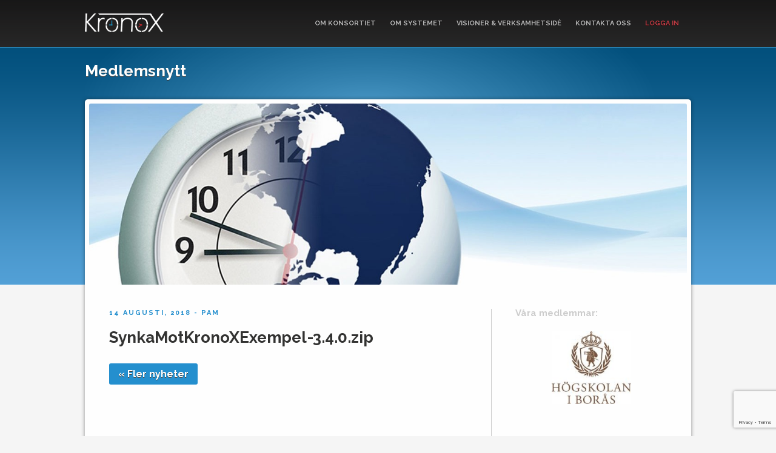

--- FILE ---
content_type: text/html; charset=UTF-8
request_url: https://kronox.se/filer/synkamotkronoxexempel-3-4-0-zip/
body_size: 34684
content:
<!DOCTYPE html>
<html lang="sv-SE">

<head>
	<meta charset="UTF-8" />
	
	
	<title>
		     SynkaMotKronoXExempel-3.4.0.zip - KronoX	</title>
	
	<link rel="shortcut icon" href="https://kronox.se/wp-content/themes/kronox/images/ei-favicon.png">


    
    <!-- STYLESHEETS -->
	
	<link rel="stylesheet" href="https://kronox.se/wp-content/themes/kronox/style.css?version=1.2112">
    <link href='https://fonts.googleapis.com/css?family=Merriweather+Sans:400,700,300' rel='stylesheet' type='text/css'>
	<link href='https://fonts.googleapis.com/css?family=Raleway:400,700,300,500' rel='stylesheet' type='text/css'>
    <link rel="stylesheet" href="https://kronox.se/wp-content/themes/kronox/css/flexslider.css">
    
    <link rel="stylesheet" href="https://kronox.se/wp-content/themes/kronox/css/defaults.css">
    <link rel="stylesheet" href="https://maxcdn.bootstrapcdn.com/font-awesome/4.5.0/css/font-awesome.min.css">

    <!-- IF IE -->
    
    <!--[if IE 8]>
		<script src="http://html5shiv.googlecode.com/svn/trunk/html5.js"></script>
        <link rel="stylesheet" href="https://kronox.se/wp-content/themes/kronox/css/ie.css">
	<![endif]-->
    
      <!--[if IE 7]>
		<script src="http://html5shiv.googlecode.com/svn/trunk/html5.js"></script>
        <link rel="stylesheet" href="https://kronox.se/wp-content/themes/kronox/css/ie7.css">
	<![endif]-->
    
     <!--[if IE 6]>
		<script src="http://html5shiv.googlecode.com/svn/trunk/html5.js"></script>
        <link rel="stylesheet" href="https://kronox.se/wp-content/themes/kronox/css/ie7.css">
	<![endif]-->

    <!-- -->
    
    
    <!-- GOOGLE FONTS & OTHER FONT LINKS -->
    
    
    
    
    <!------------------------------------->
    
    
    
    <!----------------------------------------------- JAVASCRIPTS ------------------------------------------------------------->
    <!------------------------------------------------------------------------------------------------------------------------->
    
     <script type="text/javascript" src="https://ajax.googleapis.com/ajax/libs/jquery/1.7/jquery.min.js"  charset="utf-8"></script>
    
    <!-- EGEN SCRIPTFIL -->
    <script type="text/javascript" src="https://kronox.se/wp-content/themes/kronox/js/scripts.js"></script>
    
    <!-- RETINA CHECK -->
    <script type="text/javascript" src="https://kronox.se/wp-content/themes/kronox/js/retina.js"></script>
	
	
	<!-- JQUERY EASING -->
	<!--<script type="text/javascript" src="https://kronox.se/wp-content/themes/kronox/js/jquery.easing.js"></script>-->
    
   
   <!-- CSS BROWSER SELECTOR -->
   <script type="text/javascript" src="https://kronox.se/wp-content/themes/kronox/js/css_browser_selector.js"></script>
   
   
   <!-- PRETTY PHOTO IMAGE VIEWER -->
   <script src="https://kronox.se/wp-content/themes/kronox/js/prettyPhoto/jquery.prettyPhoto.js" type="text/javascript" charset="utf-8">				</script>
       <link rel="stylesheet" href="https://kronox.se/wp-content/themes/kronox/js/css/prettyPhoto.css" type="text/css" media="screen" charset="utf-8" />
       
      <script type="text/javascript" charset="utf-8">
 	  $(document).ready(function(){
      $("a[rel^='prettyPhoto']").prettyPhoto({
	  social_tools: false,	
	  show_title: false
	  });
	  
	  });
	
     </script>
       
  <!-- Flexslider -->
  <script type="text/javascript" src="https://kronox.se/wp-content/themes/kronox/js/jquery.flexslider-min.js"></script>
  
  
  
    <!------------------------------------------------------------------------------------------------------------------------->
    <!------------------------------------------------------------------------------------------------------------------------->

    
	
	<link rel="pingback" href="https://kronox.se/xmlrpc.php">

	
	<script>!function(e,c){e[c]=e[c]+(e[c]&&" ")+"quform-js"}(document.documentElement,"className");</script><meta name='robots' content='max-image-preview:large' />
<link rel='dns-prefetch' href='//code.jquery.com' />
<link rel="alternate" type="application/rss+xml" title="KronoX &raquo; Webbflöde" href="https://kronox.se/feed/" />
<link rel="alternate" type="application/rss+xml" title="KronoX &raquo; Kommentarsflöde" href="https://kronox.se/comments/feed/" />
<link rel="alternate" type="text/calendar" title="KronoX &raquo; iCal-flöde" href="https://kronox.se/evenemang/?ical=1" />
<link rel="alternate" type="application/rss+xml" title="KronoX &raquo; Kommentarsflöde för SynkaMotKronoXExempel-3.4.0.zip" href="https://kronox.se/filer/synkamotkronoxexempel-3-4-0-zip/feed/" />
<link rel="alternate" title="oEmbed (JSON)" type="application/json+oembed" href="https://kronox.se/wp-json/oembed/1.0/embed?url=https%3A%2F%2Fkronox.se%2Ffiler%2Fsynkamotkronoxexempel-3-4-0-zip%2F" />
<link rel="alternate" title="oEmbed (XML)" type="text/xml+oembed" href="https://kronox.se/wp-json/oembed/1.0/embed?url=https%3A%2F%2Fkronox.se%2Ffiler%2Fsynkamotkronoxexempel-3-4-0-zip%2F&#038;format=xml" />
<style id='wp-img-auto-sizes-contain-inline-css' type='text/css'>
img:is([sizes=auto i],[sizes^="auto," i]){contain-intrinsic-size:3000px 1500px}
/*# sourceURL=wp-img-auto-sizes-contain-inline-css */
</style>
<style id='wp-emoji-styles-inline-css' type='text/css'>

	img.wp-smiley, img.emoji {
		display: inline !important;
		border: none !important;
		box-shadow: none !important;
		height: 1em !important;
		width: 1em !important;
		margin: 0 0.07em !important;
		vertical-align: -0.1em !important;
		background: none !important;
		padding: 0 !important;
	}
/*# sourceURL=wp-emoji-styles-inline-css */
</style>
<link rel='stylesheet' id='wp-block-library-css' href='https://kronox.se/wp-includes/css/dist/block-library/style.min.css?ver=0084692b69b64d3f0ec5161473a7aba1' type='text/css' media='all' />
<style id='global-styles-inline-css' type='text/css'>
:root{--wp--preset--aspect-ratio--square: 1;--wp--preset--aspect-ratio--4-3: 4/3;--wp--preset--aspect-ratio--3-4: 3/4;--wp--preset--aspect-ratio--3-2: 3/2;--wp--preset--aspect-ratio--2-3: 2/3;--wp--preset--aspect-ratio--16-9: 16/9;--wp--preset--aspect-ratio--9-16: 9/16;--wp--preset--color--black: #000000;--wp--preset--color--cyan-bluish-gray: #abb8c3;--wp--preset--color--white: #ffffff;--wp--preset--color--pale-pink: #f78da7;--wp--preset--color--vivid-red: #cf2e2e;--wp--preset--color--luminous-vivid-orange: #ff6900;--wp--preset--color--luminous-vivid-amber: #fcb900;--wp--preset--color--light-green-cyan: #7bdcb5;--wp--preset--color--vivid-green-cyan: #00d084;--wp--preset--color--pale-cyan-blue: #8ed1fc;--wp--preset--color--vivid-cyan-blue: #0693e3;--wp--preset--color--vivid-purple: #9b51e0;--wp--preset--gradient--vivid-cyan-blue-to-vivid-purple: linear-gradient(135deg,rgb(6,147,227) 0%,rgb(155,81,224) 100%);--wp--preset--gradient--light-green-cyan-to-vivid-green-cyan: linear-gradient(135deg,rgb(122,220,180) 0%,rgb(0,208,130) 100%);--wp--preset--gradient--luminous-vivid-amber-to-luminous-vivid-orange: linear-gradient(135deg,rgb(252,185,0) 0%,rgb(255,105,0) 100%);--wp--preset--gradient--luminous-vivid-orange-to-vivid-red: linear-gradient(135deg,rgb(255,105,0) 0%,rgb(207,46,46) 100%);--wp--preset--gradient--very-light-gray-to-cyan-bluish-gray: linear-gradient(135deg,rgb(238,238,238) 0%,rgb(169,184,195) 100%);--wp--preset--gradient--cool-to-warm-spectrum: linear-gradient(135deg,rgb(74,234,220) 0%,rgb(151,120,209) 20%,rgb(207,42,186) 40%,rgb(238,44,130) 60%,rgb(251,105,98) 80%,rgb(254,248,76) 100%);--wp--preset--gradient--blush-light-purple: linear-gradient(135deg,rgb(255,206,236) 0%,rgb(152,150,240) 100%);--wp--preset--gradient--blush-bordeaux: linear-gradient(135deg,rgb(254,205,165) 0%,rgb(254,45,45) 50%,rgb(107,0,62) 100%);--wp--preset--gradient--luminous-dusk: linear-gradient(135deg,rgb(255,203,112) 0%,rgb(199,81,192) 50%,rgb(65,88,208) 100%);--wp--preset--gradient--pale-ocean: linear-gradient(135deg,rgb(255,245,203) 0%,rgb(182,227,212) 50%,rgb(51,167,181) 100%);--wp--preset--gradient--electric-grass: linear-gradient(135deg,rgb(202,248,128) 0%,rgb(113,206,126) 100%);--wp--preset--gradient--midnight: linear-gradient(135deg,rgb(2,3,129) 0%,rgb(40,116,252) 100%);--wp--preset--font-size--small: 13px;--wp--preset--font-size--medium: 20px;--wp--preset--font-size--large: 36px;--wp--preset--font-size--x-large: 42px;--wp--preset--spacing--20: 0.44rem;--wp--preset--spacing--30: 0.67rem;--wp--preset--spacing--40: 1rem;--wp--preset--spacing--50: 1.5rem;--wp--preset--spacing--60: 2.25rem;--wp--preset--spacing--70: 3.38rem;--wp--preset--spacing--80: 5.06rem;--wp--preset--shadow--natural: 6px 6px 9px rgba(0, 0, 0, 0.2);--wp--preset--shadow--deep: 12px 12px 50px rgba(0, 0, 0, 0.4);--wp--preset--shadow--sharp: 6px 6px 0px rgba(0, 0, 0, 0.2);--wp--preset--shadow--outlined: 6px 6px 0px -3px rgb(255, 255, 255), 6px 6px rgb(0, 0, 0);--wp--preset--shadow--crisp: 6px 6px 0px rgb(0, 0, 0);}:where(.is-layout-flex){gap: 0.5em;}:where(.is-layout-grid){gap: 0.5em;}body .is-layout-flex{display: flex;}.is-layout-flex{flex-wrap: wrap;align-items: center;}.is-layout-flex > :is(*, div){margin: 0;}body .is-layout-grid{display: grid;}.is-layout-grid > :is(*, div){margin: 0;}:where(.wp-block-columns.is-layout-flex){gap: 2em;}:where(.wp-block-columns.is-layout-grid){gap: 2em;}:where(.wp-block-post-template.is-layout-flex){gap: 1.25em;}:where(.wp-block-post-template.is-layout-grid){gap: 1.25em;}.has-black-color{color: var(--wp--preset--color--black) !important;}.has-cyan-bluish-gray-color{color: var(--wp--preset--color--cyan-bluish-gray) !important;}.has-white-color{color: var(--wp--preset--color--white) !important;}.has-pale-pink-color{color: var(--wp--preset--color--pale-pink) !important;}.has-vivid-red-color{color: var(--wp--preset--color--vivid-red) !important;}.has-luminous-vivid-orange-color{color: var(--wp--preset--color--luminous-vivid-orange) !important;}.has-luminous-vivid-amber-color{color: var(--wp--preset--color--luminous-vivid-amber) !important;}.has-light-green-cyan-color{color: var(--wp--preset--color--light-green-cyan) !important;}.has-vivid-green-cyan-color{color: var(--wp--preset--color--vivid-green-cyan) !important;}.has-pale-cyan-blue-color{color: var(--wp--preset--color--pale-cyan-blue) !important;}.has-vivid-cyan-blue-color{color: var(--wp--preset--color--vivid-cyan-blue) !important;}.has-vivid-purple-color{color: var(--wp--preset--color--vivid-purple) !important;}.has-black-background-color{background-color: var(--wp--preset--color--black) !important;}.has-cyan-bluish-gray-background-color{background-color: var(--wp--preset--color--cyan-bluish-gray) !important;}.has-white-background-color{background-color: var(--wp--preset--color--white) !important;}.has-pale-pink-background-color{background-color: var(--wp--preset--color--pale-pink) !important;}.has-vivid-red-background-color{background-color: var(--wp--preset--color--vivid-red) !important;}.has-luminous-vivid-orange-background-color{background-color: var(--wp--preset--color--luminous-vivid-orange) !important;}.has-luminous-vivid-amber-background-color{background-color: var(--wp--preset--color--luminous-vivid-amber) !important;}.has-light-green-cyan-background-color{background-color: var(--wp--preset--color--light-green-cyan) !important;}.has-vivid-green-cyan-background-color{background-color: var(--wp--preset--color--vivid-green-cyan) !important;}.has-pale-cyan-blue-background-color{background-color: var(--wp--preset--color--pale-cyan-blue) !important;}.has-vivid-cyan-blue-background-color{background-color: var(--wp--preset--color--vivid-cyan-blue) !important;}.has-vivid-purple-background-color{background-color: var(--wp--preset--color--vivid-purple) !important;}.has-black-border-color{border-color: var(--wp--preset--color--black) !important;}.has-cyan-bluish-gray-border-color{border-color: var(--wp--preset--color--cyan-bluish-gray) !important;}.has-white-border-color{border-color: var(--wp--preset--color--white) !important;}.has-pale-pink-border-color{border-color: var(--wp--preset--color--pale-pink) !important;}.has-vivid-red-border-color{border-color: var(--wp--preset--color--vivid-red) !important;}.has-luminous-vivid-orange-border-color{border-color: var(--wp--preset--color--luminous-vivid-orange) !important;}.has-luminous-vivid-amber-border-color{border-color: var(--wp--preset--color--luminous-vivid-amber) !important;}.has-light-green-cyan-border-color{border-color: var(--wp--preset--color--light-green-cyan) !important;}.has-vivid-green-cyan-border-color{border-color: var(--wp--preset--color--vivid-green-cyan) !important;}.has-pale-cyan-blue-border-color{border-color: var(--wp--preset--color--pale-cyan-blue) !important;}.has-vivid-cyan-blue-border-color{border-color: var(--wp--preset--color--vivid-cyan-blue) !important;}.has-vivid-purple-border-color{border-color: var(--wp--preset--color--vivid-purple) !important;}.has-vivid-cyan-blue-to-vivid-purple-gradient-background{background: var(--wp--preset--gradient--vivid-cyan-blue-to-vivid-purple) !important;}.has-light-green-cyan-to-vivid-green-cyan-gradient-background{background: var(--wp--preset--gradient--light-green-cyan-to-vivid-green-cyan) !important;}.has-luminous-vivid-amber-to-luminous-vivid-orange-gradient-background{background: var(--wp--preset--gradient--luminous-vivid-amber-to-luminous-vivid-orange) !important;}.has-luminous-vivid-orange-to-vivid-red-gradient-background{background: var(--wp--preset--gradient--luminous-vivid-orange-to-vivid-red) !important;}.has-very-light-gray-to-cyan-bluish-gray-gradient-background{background: var(--wp--preset--gradient--very-light-gray-to-cyan-bluish-gray) !important;}.has-cool-to-warm-spectrum-gradient-background{background: var(--wp--preset--gradient--cool-to-warm-spectrum) !important;}.has-blush-light-purple-gradient-background{background: var(--wp--preset--gradient--blush-light-purple) !important;}.has-blush-bordeaux-gradient-background{background: var(--wp--preset--gradient--blush-bordeaux) !important;}.has-luminous-dusk-gradient-background{background: var(--wp--preset--gradient--luminous-dusk) !important;}.has-pale-ocean-gradient-background{background: var(--wp--preset--gradient--pale-ocean) !important;}.has-electric-grass-gradient-background{background: var(--wp--preset--gradient--electric-grass) !important;}.has-midnight-gradient-background{background: var(--wp--preset--gradient--midnight) !important;}.has-small-font-size{font-size: var(--wp--preset--font-size--small) !important;}.has-medium-font-size{font-size: var(--wp--preset--font-size--medium) !important;}.has-large-font-size{font-size: var(--wp--preset--font-size--large) !important;}.has-x-large-font-size{font-size: var(--wp--preset--font-size--x-large) !important;}
/*# sourceURL=global-styles-inline-css */
</style>

<style id='classic-theme-styles-inline-css' type='text/css'>
/*! This file is auto-generated */
.wp-block-button__link{color:#fff;background-color:#32373c;border-radius:9999px;box-shadow:none;text-decoration:none;padding:calc(.667em + 2px) calc(1.333em + 2px);font-size:1.125em}.wp-block-file__button{background:#32373c;color:#fff;text-decoration:none}
/*# sourceURL=/wp-includes/css/classic-themes.min.css */
</style>
<link rel='stylesheet' id='contact-form-7-css' href='https://kronox.se/wp-content/plugins/contact-form-7/includes/css/styles.css?ver=6.1.4' type='text/css' media='all' />
<link rel='stylesheet' id='default-template-css' href='https://kronox.se/wp-content/plugins/register-plus-redux/extension/readygraph/assets/css/default-popup.css?ver=0084692b69b64d3f0ec5161473a7aba1' type='text/css' media='all' />
<link rel='stylesheet' id='quform-css' href='https://kronox.se/wp-content/plugins/quform/cache/quform.css?ver=1760942190' type='text/css' media='all' />
<link rel='stylesheet' id='sidebar-login-css' href='https://kronox.se/wp-content/plugins/sidebar-login/build/sidebar-login.css?ver=1629271009' type='text/css' media='all' />
<script type="text/javascript" src="http://code.jquery.com/jquery-latest.min.js?ver=0084692b69b64d3f0ec5161473a7aba1" id="jquery-js"></script>
<link rel="https://api.w.org/" href="https://kronox.se/wp-json/" /><link rel="canonical" href="https://kronox.se/filer/synkamotkronoxexempel-3-4-0-zip/" />
<link rel='shortlink' href='https://kronox.se/?p=2899' />
<meta name="tec-api-version" content="v1"><meta name="tec-api-origin" content="https://kronox.se"><link rel="alternate" href="https://kronox.se/wp-json/tribe/events/v1/" />    
    
    <!-- GOOGLE ANALYTICS -->
    
    
    
    <!-- -->
    
    
</head>

<body class="wp-singular filer-template-default single single-filer postid-2899 wp-theme-kronox tribe-no-js page-template-kronox-theme">



	
	<div id="page-wrap">

	<header>
	<div id="logo"><a href="https://kronox.se"><img src="https://kronox.se/wp-content/themes/kronox/images/logo.png" border=0></a></div>
	<nav id="main-nav" class="loggedout">
        <div class="menu-huvudmeny-container"><ul id="menu-huvudmeny" class="menu"><li id="menu-item-11" class="menu-item menu-item-type-post_type menu-item-object-page menu-item-11"><a href="https://kronox.se/om-konsortiet/">Om Konsortiet</a></li>
<li id="menu-item-182" class="menu-item menu-item-type-post_type menu-item-object-page menu-item-182"><a href="https://kronox.se/om-systemet/">Om systemet</a></li>
<li id="menu-item-777" class="menu-item menu-item-type-post_type menu-item-object-page menu-item-777"><a href="https://kronox.se/visioner-verksamhetside/">Visioner &#038; verksamhetsidé</a></li>
<li id="menu-item-250" class="menu-item menu-item-type-post_type menu-item-object-page menu-item-250"><a href="https://kronox.se/kontakta-oss/">Kontakta oss</a></li>
<li id="menu-item-994" class="menu-item menu-item-type-custom menu-item-object-custom menu-item-994"><a href="http://#">Logga in</a></li>
</ul></div>    	</nav>
    
        
    <div id="inloggbox" >
    <div class="arrow"><img src="https://kronox.se/wp-content/themes/kronox/images/inlogg_arrow.png"></div>
          <div id="wp_sidebarlogin-2" class="widget widget_wp_sidebarlogin"><span id="logintitle">Logga in</span><div class="sidebar-login-form"><form name="loginform" id="loginform" action="https://kronox.se/wp-login.php" method="post"><p class="login-username">
				<label for="user_login">Användarnamn</label>
				<input type="text" name="log" id="user_login" autocomplete="username" class="input" value="" size="20" />
			</p><p class="login-password">
				<label for="user_pass">Lösenord</label>
				<input type="password" name="pwd" id="user_pass" autocomplete="current-password" spellcheck="false" class="input" value="" size="20" />
			</p><p class="login-submit">
				<input type="submit" name="wp-submit" id="wp-submit" class="button button-primary" value="Logga in" />
				<input type="hidden" name="redirect_to" value="https://kronox.se/filer/synkamotkronoxexempel-3-4-0-zip/?_login=6323297fdc" />
			</p><input type="hidden" name="members_redirect_to" value="1" /></form><ul class="sidebar-login-links pagenav sidebar_login_links"><li class="lost_password-link"><a href="https://kronox.se/wp-login.php?action=lostpassword">Glömt lösenord</a></li></ul></div></div>    </div>
	</header>
	    
    <!-- Start Page Top -->
	<div id="page-top" class="undersida">
	<div id="top-back"></div>

	<div id="top-left" class="full" style="padding-top:25px;">
	<h2>Medlemsnytt</h2>
	</div>

	</div>
	<!-- End Page Top -->
			
	<section id="main-content">
    <div id="content-wrap">
    
        
    
	<!-- TOP IMAGE -->
	    <div id="top-image">
    
    
    <!-- Top image Desc -->
	    <!-- End Top Image Desc -->
    
    
    <img src="https://kronox.se/wp-content/uploads/2014/01/top_klocka_blue-1300x394.jpg" ></div>
        <!-- END TOP IMAGE -->
    
    
    
    <div id="page-content">
    
    
    
    <h5>14 augusti, 2018 - pam</h5>
    
    <h2>SynkaMotKronoXExempel-3.4.0.zip</h2>
	
	    
    
	    
        <!-- Dokumentation -->
    <!-- End dokumentation-->
    
    
    <div class="button blue"><a href="medlemsnytt">« Fler nyheter</a></div>
   
 
    
	</div>
    
	<aside>

    <div id="text-4" class="widget widget_text"><span style="display:none">Logoslider</span>			<div class="textwidget"><script type="text/javascript" charset="utf-8">
  	$(window).load(function() {
	$(".logoslider").flexslider({
    animation: "swing",
    slideshowSpeed: 4000,
	animationSpeed:1000,
    randomize: false,  
	slideshow: true
 	 });
	});
	</script>
	<div  class="slider logoslider">
<h3>Våra medlemmar:</h3>
	<ul class="slides"><li>
	<div class="logoholder">
	<div style="background:url(https://kronox.se/wp-content/uploads/2016/10/HB_logo1_CMYK_300-164x150.jpg) no-repeat;background-size:contain;background-position:center center">
	</div>
	</div>
	</li><li>
	<div class="logoholder">
	<div style="background:url(https://kronox.se/wp-content/uploads/2014/09/oru-250x150.jpg) no-repeat;background-size:contain;background-position:center center">
	</div>
	</div>
	</li><li>
	<div class="logoholder">
	<div style="background:url(https://kronox.se/wp-content/uploads/2014/09/MDU-logga-252x150.png) no-repeat;background-size:contain;background-position:center center">
	</div>
	</div>
	</li><li>
	<div class="logoholder">
	<div style="background:url(https://kronox.se/wp-content/uploads/2014/09/fargsvart-169x150.jpg) no-repeat;background-size:contain;background-position:center center">
	</div>
	</div>
	</li><li>
	<div class="logoholder">
	<div style="background:url(https://kronox.se/wp-content/uploads/2014/09/hvast-291x150.jpg) no-repeat;background-size:contain;background-position:center center">
	</div>
	</div>
	</li><li>
	<div class="logoholder">
	<div style="background:url(https://kronox.se/wp-content/uploads/2018/04/Logo-360px-LTU-321x150.jpg) no-repeat;background-size:contain;background-position:center center">
	</div>
	</div>
	</li><li>
	<div class="logoholder">
	<div style="background:url(https://kronox.se/wp-content/uploads/2014/09/stockholm-151x150.png) no-repeat;background-size:contain;background-position:center center">
	</div>
	</div>
	</li><li>
	<div class="logoholder">
	<div style="background:url(https://kronox.se/wp-content/uploads/2014/09/logotype.png) no-repeat;background-size:contain;background-position:center center">
	</div>
	</div>
	</li></ul>

	</div></div>
		</div><div id="linkbox-12" class="widget LinkBox"><span style="display:none">huvudfunktioner</span><a href="https://kronox.se/om-systemet/" target="_self"><div class="sektionspuff">
        <div class="sektionsbild"><img src="https://kronox.se/wp-content/uploads/2023/09/Studenter_ben_400_400-325x195.jpg" class="retina"></div>
        <div class="sektionslabel">Varför välja KronoX?</div>
        <span class="linkplus sektionsbild_linkplus">+</span><span class="linkframe linkframe_sb"></span><span class="hoverblack"></span>
        </div></a></div><div id="linkbox-14" class="widget LinkBox"><span style="display:none">användarträffar</span><a href="https://kronox.se/anvandartraffar/" target="_self"><div class="sektionspuff">
        <div class="sektionsbild"><img src="https://kronox.se/wp-content/uploads/2013/03/Anvandargrupp-325x195.jpg" class="retina"></div>
        <div class="sektionslabel">Användarträffar</div>
        <span class="linkplus sektionsbild_linkplus">+</span><span class="linkframe linkframe_sb"></span><span class="hoverblack"></span>
        </div></a></div><div id="linkbox-20" class="widget LinkBox"><span style="display:none">kontaktaoss</span><a href="https://kronox.se/kontakta-oss/" target="_self"><div class="sektionspuff">
        <div class="sektionsbild"><img src="https://kronox.se/wp-content/uploads/2023/09/Tangentbord-325x195.jpeg" class="retina"></div>
        <div class="sektionslabel">Kontakta oss</div>
        <span class="linkplus sektionsbild_linkplus">+</span><span class="linkframe linkframe_sb"></span><span class="hoverblack"></span>
        </div></a></div>
<!-- Testimonials
<div id="testimonial"><div class="testi-image"><img src="https://kronox.se/wp-content/themes/kronox/images/dummy-testiimage.jpg" /></div>
<span class="testi-heading"><div class="qoutemark left"><img src="https://kronox.se/wp-content/themes/kronox/images/qoute.png" /></div>Kronox är det överlägset smidigaste verktyget för schemaläggning.<div class="qoutemark ib"><img src="https://kronox.se/wp-content/themes/kronox/images/qoute-end.png" /></div>
</span>
<div class="testi-titel">Ola Eborn<br /><small>Rektor Nya Skolan</small></div>
</div>
<!-- End Testimonials -->



</aside>    
    <div class="clear"></div>	
    	       
	</div>
	</section>

	


<footer style="margin-bottom:45px">

<!--a href="https://kronox.se/feed/"><div class="rss fa fa-rss-square"></div></a-->
<div class="clear"></div>

	</footer>

	<script type="speculationrules">
{"prefetch":[{"source":"document","where":{"and":[{"href_matches":"/*"},{"not":{"href_matches":["/wp-*.php","/wp-admin/*","/wp-content/uploads/*","/wp-content/*","/wp-content/plugins/*","/wp-content/themes/kronox/*","/*\\?(.+)"]}},{"not":{"selector_matches":"a[rel~=\"nofollow\"]"}},{"not":{"selector_matches":".no-prefetch, .no-prefetch a"}}]},"eagerness":"conservative"}]}
</script>
		<script>
		( function ( body ) {
			'use strict';
			body.className = body.className.replace( /\btribe-no-js\b/, 'tribe-js' );
		} )( document.body );
		</script>
		<script> /* <![CDATA[ */var tribe_l10n_datatables = {"aria":{"sort_ascending":": activate to sort column ascending","sort_descending":": activate to sort column descending"},"length_menu":"Show _MENU_ entries","empty_table":"No data available in table","info":"Showing _START_ to _END_ of _TOTAL_ entries","info_empty":"Showing 0 to 0 of 0 entries","info_filtered":"(filtered from _MAX_ total entries)","zero_records":"No matching records found","search":"Search:","all_selected_text":"All items on this page were selected. ","select_all_link":"Select all pages","clear_selection":"Clear Selection.","pagination":{"all":"All","next":"Next","previous":"Previous"},"select":{"rows":{"0":"","_":": Selected %d rows","1":": Selected 1 row"}},"datepicker":{"dayNames":["s\u00f6ndag","m\u00e5ndag","tisdag","onsdag","torsdag","fredag","l\u00f6rdag"],"dayNamesShort":["s\u00f6n","m\u00e5n","tis","ons","tor","fre","l\u00f6r"],"dayNamesMin":["S","M","T","O","T","F","L"],"monthNames":["januari","februari","mars","april","maj","juni","juli","augusti","september","oktober","november","december"],"monthNamesShort":["januari","februari","mars","april","maj","juni","juli","augusti","september","oktober","november","december"],"monthNamesMin":["jan","feb","mar","apr","maj","jun","jul","aug","sep","okt","nov","dec"],"nextText":"Next","prevText":"Prev","currentText":"Today","closeText":"Done","today":"Today","clear":"Clear"}};/* ]]> */ </script><script type="text/javascript" src="https://kronox.se/wp-includes/js/comment-reply.min.js?ver=0084692b69b64d3f0ec5161473a7aba1" id="comment-reply-js" async="async" data-wp-strategy="async" fetchpriority="low"></script>
<script type="text/javascript" src="https://kronox.se/wp-content/plugins/data-tables-generator-by-supsystic/app/assets/js/dtgsnonce.js?ver=0.01" id="dtgs_nonce_frontend-js"></script>
<script type="text/javascript" id="dtgs_nonce_frontend-js-after">
/* <![CDATA[ */
var DTGS_NONCE_FRONTEND = "9c89b00be8"
//# sourceURL=dtgs_nonce_frontend-js-after
/* ]]> */
</script>
<script type="text/javascript" src="https://kronox.se/wp-content/plugins/the-events-calendar/common/build/js/user-agent.js?ver=da75d0bdea6dde3898df" id="tec-user-agent-js"></script>
<script type="text/javascript" src="https://kronox.se/wp-includes/js/dist/hooks.min.js?ver=dd5603f07f9220ed27f1" id="wp-hooks-js"></script>
<script type="text/javascript" src="https://kronox.se/wp-includes/js/dist/i18n.min.js?ver=c26c3dc7bed366793375" id="wp-i18n-js"></script>
<script type="text/javascript" id="wp-i18n-js-after">
/* <![CDATA[ */
wp.i18n.setLocaleData( { 'text direction\u0004ltr': [ 'ltr' ] } );
wp.i18n.setLocaleData( { 'text direction\u0004ltr': [ 'ltr' ] } );
//# sourceURL=wp-i18n-js-after
/* ]]> */
</script>
<script type="text/javascript" src="https://kronox.se/wp-content/plugins/contact-form-7/includes/swv/js/index.js?ver=6.1.4" id="swv-js"></script>
<script type="text/javascript" id="contact-form-7-js-translations">
/* <![CDATA[ */
( function( domain, translations ) {
	var localeData = translations.locale_data[ domain ] || translations.locale_data.messages;
	localeData[""].domain = domain;
	wp.i18n.setLocaleData( localeData, domain );
} )( "contact-form-7", {"translation-revision-date":"2025-08-26 21:48:02+0000","generator":"GlotPress\/4.0.3","domain":"messages","locale_data":{"messages":{"":{"domain":"messages","plural-forms":"nplurals=2; plural=n != 1;","lang":"sv_SE"},"This contact form is placed in the wrong place.":["Detta kontaktformul\u00e4r \u00e4r placerat p\u00e5 fel st\u00e4lle."],"Error:":["Fel:"]}},"comment":{"reference":"includes\/js\/index.js"}} );
//# sourceURL=contact-form-7-js-translations
/* ]]> */
</script>
<script type="text/javascript" id="contact-form-7-js-before">
/* <![CDATA[ */
var wpcf7 = {
    "api": {
        "root": "https:\/\/kronox.se\/wp-json\/",
        "namespace": "contact-form-7\/v1"
    }
};
//# sourceURL=contact-form-7-js-before
/* ]]> */
</script>
<script type="text/javascript" src="https://kronox.se/wp-content/plugins/contact-form-7/includes/js/index.js?ver=6.1.4" id="contact-form-7-js"></script>
<script type="text/javascript" id="quform-js-extra">
/* <![CDATA[ */
var quformL10n = [];
quformL10n = {"pluginUrl":"https:\/\/kronox.se\/wp-content\/plugins\/quform","ajaxUrl":"https:\/\/kronox.se\/wp-admin\/admin-ajax.php","ajaxError":"Ajax error","errorMessageTitle":"There was a problem","removeFile":"Remove","supportPageCaching":true};
//# sourceURL=quform-js-extra
/* ]]> */
</script>
<script type="text/javascript" src="https://kronox.se/wp-content/plugins/quform/cache/quform.js?ver=1760942190" id="quform-js"></script>
<script type="text/javascript" src="https://www.google.com/recaptcha/api.js?render=6LdMW7UUAAAAAHOpIvZ-0Q3ObuXA3ru9oy3eThJn&amp;ver=3.0" id="google-recaptcha-js"></script>
<script type="text/javascript" src="https://kronox.se/wp-includes/js/dist/vendor/wp-polyfill.min.js?ver=3.15.0" id="wp-polyfill-js"></script>
<script type="text/javascript" id="wpcf7-recaptcha-js-before">
/* <![CDATA[ */
var wpcf7_recaptcha = {
    "sitekey": "6LdMW7UUAAAAAHOpIvZ-0Q3ObuXA3ru9oy3eThJn",
    "actions": {
        "homepage": "homepage",
        "contactform": "contactform"
    }
};
//# sourceURL=wpcf7-recaptcha-js-before
/* ]]> */
</script>
<script type="text/javascript" src="https://kronox.se/wp-content/plugins/contact-form-7/modules/recaptcha/index.js?ver=6.1.4" id="wpcf7-recaptcha-js"></script>
<script type="text/javascript" id="sidebar-login-js-extra">
/* <![CDATA[ */
var sidebar_login_params = {"ajax_url":"/wp-admin/admin-ajax.php","force_ssl_admin":"1","is_ssl":"1","i18n_username_required":"Ange ditt anv\u00e4ndarnamn","i18n_password_required":"Ange ditt l\u00f6senord","error_class":"sidebar-login-error"};
//# sourceURL=sidebar-login-js-extra
/* ]]> */
</script>
<script type="text/javascript" src="https://kronox.se/wp-content/plugins/sidebar-login/build/frontend.js?ver=39f7653913319f945fb39a83c9a25003" id="sidebar-login-js"></script>
<script id="wp-emoji-settings" type="application/json">
{"baseUrl":"https://s.w.org/images/core/emoji/17.0.2/72x72/","ext":".png","svgUrl":"https://s.w.org/images/core/emoji/17.0.2/svg/","svgExt":".svg","source":{"concatemoji":"https://kronox.se/wp-includes/js/wp-emoji-release.min.js?ver=0084692b69b64d3f0ec5161473a7aba1"}}
</script>
<script type="module">
/* <![CDATA[ */
/*! This file is auto-generated */
const a=JSON.parse(document.getElementById("wp-emoji-settings").textContent),o=(window._wpemojiSettings=a,"wpEmojiSettingsSupports"),s=["flag","emoji"];function i(e){try{var t={supportTests:e,timestamp:(new Date).valueOf()};sessionStorage.setItem(o,JSON.stringify(t))}catch(e){}}function c(e,t,n){e.clearRect(0,0,e.canvas.width,e.canvas.height),e.fillText(t,0,0);t=new Uint32Array(e.getImageData(0,0,e.canvas.width,e.canvas.height).data);e.clearRect(0,0,e.canvas.width,e.canvas.height),e.fillText(n,0,0);const a=new Uint32Array(e.getImageData(0,0,e.canvas.width,e.canvas.height).data);return t.every((e,t)=>e===a[t])}function p(e,t){e.clearRect(0,0,e.canvas.width,e.canvas.height),e.fillText(t,0,0);var n=e.getImageData(16,16,1,1);for(let e=0;e<n.data.length;e++)if(0!==n.data[e])return!1;return!0}function u(e,t,n,a){switch(t){case"flag":return n(e,"\ud83c\udff3\ufe0f\u200d\u26a7\ufe0f","\ud83c\udff3\ufe0f\u200b\u26a7\ufe0f")?!1:!n(e,"\ud83c\udde8\ud83c\uddf6","\ud83c\udde8\u200b\ud83c\uddf6")&&!n(e,"\ud83c\udff4\udb40\udc67\udb40\udc62\udb40\udc65\udb40\udc6e\udb40\udc67\udb40\udc7f","\ud83c\udff4\u200b\udb40\udc67\u200b\udb40\udc62\u200b\udb40\udc65\u200b\udb40\udc6e\u200b\udb40\udc67\u200b\udb40\udc7f");case"emoji":return!a(e,"\ud83e\u1fac8")}return!1}function f(e,t,n,a){let r;const o=(r="undefined"!=typeof WorkerGlobalScope&&self instanceof WorkerGlobalScope?new OffscreenCanvas(300,150):document.createElement("canvas")).getContext("2d",{willReadFrequently:!0}),s=(o.textBaseline="top",o.font="600 32px Arial",{});return e.forEach(e=>{s[e]=t(o,e,n,a)}),s}function r(e){var t=document.createElement("script");t.src=e,t.defer=!0,document.head.appendChild(t)}a.supports={everything:!0,everythingExceptFlag:!0},new Promise(t=>{let n=function(){try{var e=JSON.parse(sessionStorage.getItem(o));if("object"==typeof e&&"number"==typeof e.timestamp&&(new Date).valueOf()<e.timestamp+604800&&"object"==typeof e.supportTests)return e.supportTests}catch(e){}return null}();if(!n){if("undefined"!=typeof Worker&&"undefined"!=typeof OffscreenCanvas&&"undefined"!=typeof URL&&URL.createObjectURL&&"undefined"!=typeof Blob)try{var e="postMessage("+f.toString()+"("+[JSON.stringify(s),u.toString(),c.toString(),p.toString()].join(",")+"));",a=new Blob([e],{type:"text/javascript"});const r=new Worker(URL.createObjectURL(a),{name:"wpTestEmojiSupports"});return void(r.onmessage=e=>{i(n=e.data),r.terminate(),t(n)})}catch(e){}i(n=f(s,u,c,p))}t(n)}).then(e=>{for(const n in e)a.supports[n]=e[n],a.supports.everything=a.supports.everything&&a.supports[n],"flag"!==n&&(a.supports.everythingExceptFlag=a.supports.everythingExceptFlag&&a.supports[n]);var t;a.supports.everythingExceptFlag=a.supports.everythingExceptFlag&&!a.supports.flag,a.supports.everything||((t=a.source||{}).concatemoji?r(t.concatemoji):t.wpemoji&&t.twemoji&&(r(t.twemoji),r(t.wpemoji)))});
//# sourceURL=https://kronox.se/wp-includes/js/wp-emoji-loader.min.js
/* ]]> */
</script>
	
	<!-- Don't forget analytics -->
	
</div>
</body>
</html>


--- FILE ---
content_type: text/html; charset=utf-8
request_url: https://www.google.com/recaptcha/api2/anchor?ar=1&k=6LdMW7UUAAAAAHOpIvZ-0Q3ObuXA3ru9oy3eThJn&co=aHR0cHM6Ly9rcm9ub3guc2U6NDQz&hl=en&v=PoyoqOPhxBO7pBk68S4YbpHZ&size=invisible&anchor-ms=20000&execute-ms=30000&cb=ad5n6a917960
body_size: 48479
content:
<!DOCTYPE HTML><html dir="ltr" lang="en"><head><meta http-equiv="Content-Type" content="text/html; charset=UTF-8">
<meta http-equiv="X-UA-Compatible" content="IE=edge">
<title>reCAPTCHA</title>
<style type="text/css">
/* cyrillic-ext */
@font-face {
  font-family: 'Roboto';
  font-style: normal;
  font-weight: 400;
  font-stretch: 100%;
  src: url(//fonts.gstatic.com/s/roboto/v48/KFO7CnqEu92Fr1ME7kSn66aGLdTylUAMa3GUBHMdazTgWw.woff2) format('woff2');
  unicode-range: U+0460-052F, U+1C80-1C8A, U+20B4, U+2DE0-2DFF, U+A640-A69F, U+FE2E-FE2F;
}
/* cyrillic */
@font-face {
  font-family: 'Roboto';
  font-style: normal;
  font-weight: 400;
  font-stretch: 100%;
  src: url(//fonts.gstatic.com/s/roboto/v48/KFO7CnqEu92Fr1ME7kSn66aGLdTylUAMa3iUBHMdazTgWw.woff2) format('woff2');
  unicode-range: U+0301, U+0400-045F, U+0490-0491, U+04B0-04B1, U+2116;
}
/* greek-ext */
@font-face {
  font-family: 'Roboto';
  font-style: normal;
  font-weight: 400;
  font-stretch: 100%;
  src: url(//fonts.gstatic.com/s/roboto/v48/KFO7CnqEu92Fr1ME7kSn66aGLdTylUAMa3CUBHMdazTgWw.woff2) format('woff2');
  unicode-range: U+1F00-1FFF;
}
/* greek */
@font-face {
  font-family: 'Roboto';
  font-style: normal;
  font-weight: 400;
  font-stretch: 100%;
  src: url(//fonts.gstatic.com/s/roboto/v48/KFO7CnqEu92Fr1ME7kSn66aGLdTylUAMa3-UBHMdazTgWw.woff2) format('woff2');
  unicode-range: U+0370-0377, U+037A-037F, U+0384-038A, U+038C, U+038E-03A1, U+03A3-03FF;
}
/* math */
@font-face {
  font-family: 'Roboto';
  font-style: normal;
  font-weight: 400;
  font-stretch: 100%;
  src: url(//fonts.gstatic.com/s/roboto/v48/KFO7CnqEu92Fr1ME7kSn66aGLdTylUAMawCUBHMdazTgWw.woff2) format('woff2');
  unicode-range: U+0302-0303, U+0305, U+0307-0308, U+0310, U+0312, U+0315, U+031A, U+0326-0327, U+032C, U+032F-0330, U+0332-0333, U+0338, U+033A, U+0346, U+034D, U+0391-03A1, U+03A3-03A9, U+03B1-03C9, U+03D1, U+03D5-03D6, U+03F0-03F1, U+03F4-03F5, U+2016-2017, U+2034-2038, U+203C, U+2040, U+2043, U+2047, U+2050, U+2057, U+205F, U+2070-2071, U+2074-208E, U+2090-209C, U+20D0-20DC, U+20E1, U+20E5-20EF, U+2100-2112, U+2114-2115, U+2117-2121, U+2123-214F, U+2190, U+2192, U+2194-21AE, U+21B0-21E5, U+21F1-21F2, U+21F4-2211, U+2213-2214, U+2216-22FF, U+2308-230B, U+2310, U+2319, U+231C-2321, U+2336-237A, U+237C, U+2395, U+239B-23B7, U+23D0, U+23DC-23E1, U+2474-2475, U+25AF, U+25B3, U+25B7, U+25BD, U+25C1, U+25CA, U+25CC, U+25FB, U+266D-266F, U+27C0-27FF, U+2900-2AFF, U+2B0E-2B11, U+2B30-2B4C, U+2BFE, U+3030, U+FF5B, U+FF5D, U+1D400-1D7FF, U+1EE00-1EEFF;
}
/* symbols */
@font-face {
  font-family: 'Roboto';
  font-style: normal;
  font-weight: 400;
  font-stretch: 100%;
  src: url(//fonts.gstatic.com/s/roboto/v48/KFO7CnqEu92Fr1ME7kSn66aGLdTylUAMaxKUBHMdazTgWw.woff2) format('woff2');
  unicode-range: U+0001-000C, U+000E-001F, U+007F-009F, U+20DD-20E0, U+20E2-20E4, U+2150-218F, U+2190, U+2192, U+2194-2199, U+21AF, U+21E6-21F0, U+21F3, U+2218-2219, U+2299, U+22C4-22C6, U+2300-243F, U+2440-244A, U+2460-24FF, U+25A0-27BF, U+2800-28FF, U+2921-2922, U+2981, U+29BF, U+29EB, U+2B00-2BFF, U+4DC0-4DFF, U+FFF9-FFFB, U+10140-1018E, U+10190-1019C, U+101A0, U+101D0-101FD, U+102E0-102FB, U+10E60-10E7E, U+1D2C0-1D2D3, U+1D2E0-1D37F, U+1F000-1F0FF, U+1F100-1F1AD, U+1F1E6-1F1FF, U+1F30D-1F30F, U+1F315, U+1F31C, U+1F31E, U+1F320-1F32C, U+1F336, U+1F378, U+1F37D, U+1F382, U+1F393-1F39F, U+1F3A7-1F3A8, U+1F3AC-1F3AF, U+1F3C2, U+1F3C4-1F3C6, U+1F3CA-1F3CE, U+1F3D4-1F3E0, U+1F3ED, U+1F3F1-1F3F3, U+1F3F5-1F3F7, U+1F408, U+1F415, U+1F41F, U+1F426, U+1F43F, U+1F441-1F442, U+1F444, U+1F446-1F449, U+1F44C-1F44E, U+1F453, U+1F46A, U+1F47D, U+1F4A3, U+1F4B0, U+1F4B3, U+1F4B9, U+1F4BB, U+1F4BF, U+1F4C8-1F4CB, U+1F4D6, U+1F4DA, U+1F4DF, U+1F4E3-1F4E6, U+1F4EA-1F4ED, U+1F4F7, U+1F4F9-1F4FB, U+1F4FD-1F4FE, U+1F503, U+1F507-1F50B, U+1F50D, U+1F512-1F513, U+1F53E-1F54A, U+1F54F-1F5FA, U+1F610, U+1F650-1F67F, U+1F687, U+1F68D, U+1F691, U+1F694, U+1F698, U+1F6AD, U+1F6B2, U+1F6B9-1F6BA, U+1F6BC, U+1F6C6-1F6CF, U+1F6D3-1F6D7, U+1F6E0-1F6EA, U+1F6F0-1F6F3, U+1F6F7-1F6FC, U+1F700-1F7FF, U+1F800-1F80B, U+1F810-1F847, U+1F850-1F859, U+1F860-1F887, U+1F890-1F8AD, U+1F8B0-1F8BB, U+1F8C0-1F8C1, U+1F900-1F90B, U+1F93B, U+1F946, U+1F984, U+1F996, U+1F9E9, U+1FA00-1FA6F, U+1FA70-1FA7C, U+1FA80-1FA89, U+1FA8F-1FAC6, U+1FACE-1FADC, U+1FADF-1FAE9, U+1FAF0-1FAF8, U+1FB00-1FBFF;
}
/* vietnamese */
@font-face {
  font-family: 'Roboto';
  font-style: normal;
  font-weight: 400;
  font-stretch: 100%;
  src: url(//fonts.gstatic.com/s/roboto/v48/KFO7CnqEu92Fr1ME7kSn66aGLdTylUAMa3OUBHMdazTgWw.woff2) format('woff2');
  unicode-range: U+0102-0103, U+0110-0111, U+0128-0129, U+0168-0169, U+01A0-01A1, U+01AF-01B0, U+0300-0301, U+0303-0304, U+0308-0309, U+0323, U+0329, U+1EA0-1EF9, U+20AB;
}
/* latin-ext */
@font-face {
  font-family: 'Roboto';
  font-style: normal;
  font-weight: 400;
  font-stretch: 100%;
  src: url(//fonts.gstatic.com/s/roboto/v48/KFO7CnqEu92Fr1ME7kSn66aGLdTylUAMa3KUBHMdazTgWw.woff2) format('woff2');
  unicode-range: U+0100-02BA, U+02BD-02C5, U+02C7-02CC, U+02CE-02D7, U+02DD-02FF, U+0304, U+0308, U+0329, U+1D00-1DBF, U+1E00-1E9F, U+1EF2-1EFF, U+2020, U+20A0-20AB, U+20AD-20C0, U+2113, U+2C60-2C7F, U+A720-A7FF;
}
/* latin */
@font-face {
  font-family: 'Roboto';
  font-style: normal;
  font-weight: 400;
  font-stretch: 100%;
  src: url(//fonts.gstatic.com/s/roboto/v48/KFO7CnqEu92Fr1ME7kSn66aGLdTylUAMa3yUBHMdazQ.woff2) format('woff2');
  unicode-range: U+0000-00FF, U+0131, U+0152-0153, U+02BB-02BC, U+02C6, U+02DA, U+02DC, U+0304, U+0308, U+0329, U+2000-206F, U+20AC, U+2122, U+2191, U+2193, U+2212, U+2215, U+FEFF, U+FFFD;
}
/* cyrillic-ext */
@font-face {
  font-family: 'Roboto';
  font-style: normal;
  font-weight: 500;
  font-stretch: 100%;
  src: url(//fonts.gstatic.com/s/roboto/v48/KFO7CnqEu92Fr1ME7kSn66aGLdTylUAMa3GUBHMdazTgWw.woff2) format('woff2');
  unicode-range: U+0460-052F, U+1C80-1C8A, U+20B4, U+2DE0-2DFF, U+A640-A69F, U+FE2E-FE2F;
}
/* cyrillic */
@font-face {
  font-family: 'Roboto';
  font-style: normal;
  font-weight: 500;
  font-stretch: 100%;
  src: url(//fonts.gstatic.com/s/roboto/v48/KFO7CnqEu92Fr1ME7kSn66aGLdTylUAMa3iUBHMdazTgWw.woff2) format('woff2');
  unicode-range: U+0301, U+0400-045F, U+0490-0491, U+04B0-04B1, U+2116;
}
/* greek-ext */
@font-face {
  font-family: 'Roboto';
  font-style: normal;
  font-weight: 500;
  font-stretch: 100%;
  src: url(//fonts.gstatic.com/s/roboto/v48/KFO7CnqEu92Fr1ME7kSn66aGLdTylUAMa3CUBHMdazTgWw.woff2) format('woff2');
  unicode-range: U+1F00-1FFF;
}
/* greek */
@font-face {
  font-family: 'Roboto';
  font-style: normal;
  font-weight: 500;
  font-stretch: 100%;
  src: url(//fonts.gstatic.com/s/roboto/v48/KFO7CnqEu92Fr1ME7kSn66aGLdTylUAMa3-UBHMdazTgWw.woff2) format('woff2');
  unicode-range: U+0370-0377, U+037A-037F, U+0384-038A, U+038C, U+038E-03A1, U+03A3-03FF;
}
/* math */
@font-face {
  font-family: 'Roboto';
  font-style: normal;
  font-weight: 500;
  font-stretch: 100%;
  src: url(//fonts.gstatic.com/s/roboto/v48/KFO7CnqEu92Fr1ME7kSn66aGLdTylUAMawCUBHMdazTgWw.woff2) format('woff2');
  unicode-range: U+0302-0303, U+0305, U+0307-0308, U+0310, U+0312, U+0315, U+031A, U+0326-0327, U+032C, U+032F-0330, U+0332-0333, U+0338, U+033A, U+0346, U+034D, U+0391-03A1, U+03A3-03A9, U+03B1-03C9, U+03D1, U+03D5-03D6, U+03F0-03F1, U+03F4-03F5, U+2016-2017, U+2034-2038, U+203C, U+2040, U+2043, U+2047, U+2050, U+2057, U+205F, U+2070-2071, U+2074-208E, U+2090-209C, U+20D0-20DC, U+20E1, U+20E5-20EF, U+2100-2112, U+2114-2115, U+2117-2121, U+2123-214F, U+2190, U+2192, U+2194-21AE, U+21B0-21E5, U+21F1-21F2, U+21F4-2211, U+2213-2214, U+2216-22FF, U+2308-230B, U+2310, U+2319, U+231C-2321, U+2336-237A, U+237C, U+2395, U+239B-23B7, U+23D0, U+23DC-23E1, U+2474-2475, U+25AF, U+25B3, U+25B7, U+25BD, U+25C1, U+25CA, U+25CC, U+25FB, U+266D-266F, U+27C0-27FF, U+2900-2AFF, U+2B0E-2B11, U+2B30-2B4C, U+2BFE, U+3030, U+FF5B, U+FF5D, U+1D400-1D7FF, U+1EE00-1EEFF;
}
/* symbols */
@font-face {
  font-family: 'Roboto';
  font-style: normal;
  font-weight: 500;
  font-stretch: 100%;
  src: url(//fonts.gstatic.com/s/roboto/v48/KFO7CnqEu92Fr1ME7kSn66aGLdTylUAMaxKUBHMdazTgWw.woff2) format('woff2');
  unicode-range: U+0001-000C, U+000E-001F, U+007F-009F, U+20DD-20E0, U+20E2-20E4, U+2150-218F, U+2190, U+2192, U+2194-2199, U+21AF, U+21E6-21F0, U+21F3, U+2218-2219, U+2299, U+22C4-22C6, U+2300-243F, U+2440-244A, U+2460-24FF, U+25A0-27BF, U+2800-28FF, U+2921-2922, U+2981, U+29BF, U+29EB, U+2B00-2BFF, U+4DC0-4DFF, U+FFF9-FFFB, U+10140-1018E, U+10190-1019C, U+101A0, U+101D0-101FD, U+102E0-102FB, U+10E60-10E7E, U+1D2C0-1D2D3, U+1D2E0-1D37F, U+1F000-1F0FF, U+1F100-1F1AD, U+1F1E6-1F1FF, U+1F30D-1F30F, U+1F315, U+1F31C, U+1F31E, U+1F320-1F32C, U+1F336, U+1F378, U+1F37D, U+1F382, U+1F393-1F39F, U+1F3A7-1F3A8, U+1F3AC-1F3AF, U+1F3C2, U+1F3C4-1F3C6, U+1F3CA-1F3CE, U+1F3D4-1F3E0, U+1F3ED, U+1F3F1-1F3F3, U+1F3F5-1F3F7, U+1F408, U+1F415, U+1F41F, U+1F426, U+1F43F, U+1F441-1F442, U+1F444, U+1F446-1F449, U+1F44C-1F44E, U+1F453, U+1F46A, U+1F47D, U+1F4A3, U+1F4B0, U+1F4B3, U+1F4B9, U+1F4BB, U+1F4BF, U+1F4C8-1F4CB, U+1F4D6, U+1F4DA, U+1F4DF, U+1F4E3-1F4E6, U+1F4EA-1F4ED, U+1F4F7, U+1F4F9-1F4FB, U+1F4FD-1F4FE, U+1F503, U+1F507-1F50B, U+1F50D, U+1F512-1F513, U+1F53E-1F54A, U+1F54F-1F5FA, U+1F610, U+1F650-1F67F, U+1F687, U+1F68D, U+1F691, U+1F694, U+1F698, U+1F6AD, U+1F6B2, U+1F6B9-1F6BA, U+1F6BC, U+1F6C6-1F6CF, U+1F6D3-1F6D7, U+1F6E0-1F6EA, U+1F6F0-1F6F3, U+1F6F7-1F6FC, U+1F700-1F7FF, U+1F800-1F80B, U+1F810-1F847, U+1F850-1F859, U+1F860-1F887, U+1F890-1F8AD, U+1F8B0-1F8BB, U+1F8C0-1F8C1, U+1F900-1F90B, U+1F93B, U+1F946, U+1F984, U+1F996, U+1F9E9, U+1FA00-1FA6F, U+1FA70-1FA7C, U+1FA80-1FA89, U+1FA8F-1FAC6, U+1FACE-1FADC, U+1FADF-1FAE9, U+1FAF0-1FAF8, U+1FB00-1FBFF;
}
/* vietnamese */
@font-face {
  font-family: 'Roboto';
  font-style: normal;
  font-weight: 500;
  font-stretch: 100%;
  src: url(//fonts.gstatic.com/s/roboto/v48/KFO7CnqEu92Fr1ME7kSn66aGLdTylUAMa3OUBHMdazTgWw.woff2) format('woff2');
  unicode-range: U+0102-0103, U+0110-0111, U+0128-0129, U+0168-0169, U+01A0-01A1, U+01AF-01B0, U+0300-0301, U+0303-0304, U+0308-0309, U+0323, U+0329, U+1EA0-1EF9, U+20AB;
}
/* latin-ext */
@font-face {
  font-family: 'Roboto';
  font-style: normal;
  font-weight: 500;
  font-stretch: 100%;
  src: url(//fonts.gstatic.com/s/roboto/v48/KFO7CnqEu92Fr1ME7kSn66aGLdTylUAMa3KUBHMdazTgWw.woff2) format('woff2');
  unicode-range: U+0100-02BA, U+02BD-02C5, U+02C7-02CC, U+02CE-02D7, U+02DD-02FF, U+0304, U+0308, U+0329, U+1D00-1DBF, U+1E00-1E9F, U+1EF2-1EFF, U+2020, U+20A0-20AB, U+20AD-20C0, U+2113, U+2C60-2C7F, U+A720-A7FF;
}
/* latin */
@font-face {
  font-family: 'Roboto';
  font-style: normal;
  font-weight: 500;
  font-stretch: 100%;
  src: url(//fonts.gstatic.com/s/roboto/v48/KFO7CnqEu92Fr1ME7kSn66aGLdTylUAMa3yUBHMdazQ.woff2) format('woff2');
  unicode-range: U+0000-00FF, U+0131, U+0152-0153, U+02BB-02BC, U+02C6, U+02DA, U+02DC, U+0304, U+0308, U+0329, U+2000-206F, U+20AC, U+2122, U+2191, U+2193, U+2212, U+2215, U+FEFF, U+FFFD;
}
/* cyrillic-ext */
@font-face {
  font-family: 'Roboto';
  font-style: normal;
  font-weight: 900;
  font-stretch: 100%;
  src: url(//fonts.gstatic.com/s/roboto/v48/KFO7CnqEu92Fr1ME7kSn66aGLdTylUAMa3GUBHMdazTgWw.woff2) format('woff2');
  unicode-range: U+0460-052F, U+1C80-1C8A, U+20B4, U+2DE0-2DFF, U+A640-A69F, U+FE2E-FE2F;
}
/* cyrillic */
@font-face {
  font-family: 'Roboto';
  font-style: normal;
  font-weight: 900;
  font-stretch: 100%;
  src: url(//fonts.gstatic.com/s/roboto/v48/KFO7CnqEu92Fr1ME7kSn66aGLdTylUAMa3iUBHMdazTgWw.woff2) format('woff2');
  unicode-range: U+0301, U+0400-045F, U+0490-0491, U+04B0-04B1, U+2116;
}
/* greek-ext */
@font-face {
  font-family: 'Roboto';
  font-style: normal;
  font-weight: 900;
  font-stretch: 100%;
  src: url(//fonts.gstatic.com/s/roboto/v48/KFO7CnqEu92Fr1ME7kSn66aGLdTylUAMa3CUBHMdazTgWw.woff2) format('woff2');
  unicode-range: U+1F00-1FFF;
}
/* greek */
@font-face {
  font-family: 'Roboto';
  font-style: normal;
  font-weight: 900;
  font-stretch: 100%;
  src: url(//fonts.gstatic.com/s/roboto/v48/KFO7CnqEu92Fr1ME7kSn66aGLdTylUAMa3-UBHMdazTgWw.woff2) format('woff2');
  unicode-range: U+0370-0377, U+037A-037F, U+0384-038A, U+038C, U+038E-03A1, U+03A3-03FF;
}
/* math */
@font-face {
  font-family: 'Roboto';
  font-style: normal;
  font-weight: 900;
  font-stretch: 100%;
  src: url(//fonts.gstatic.com/s/roboto/v48/KFO7CnqEu92Fr1ME7kSn66aGLdTylUAMawCUBHMdazTgWw.woff2) format('woff2');
  unicode-range: U+0302-0303, U+0305, U+0307-0308, U+0310, U+0312, U+0315, U+031A, U+0326-0327, U+032C, U+032F-0330, U+0332-0333, U+0338, U+033A, U+0346, U+034D, U+0391-03A1, U+03A3-03A9, U+03B1-03C9, U+03D1, U+03D5-03D6, U+03F0-03F1, U+03F4-03F5, U+2016-2017, U+2034-2038, U+203C, U+2040, U+2043, U+2047, U+2050, U+2057, U+205F, U+2070-2071, U+2074-208E, U+2090-209C, U+20D0-20DC, U+20E1, U+20E5-20EF, U+2100-2112, U+2114-2115, U+2117-2121, U+2123-214F, U+2190, U+2192, U+2194-21AE, U+21B0-21E5, U+21F1-21F2, U+21F4-2211, U+2213-2214, U+2216-22FF, U+2308-230B, U+2310, U+2319, U+231C-2321, U+2336-237A, U+237C, U+2395, U+239B-23B7, U+23D0, U+23DC-23E1, U+2474-2475, U+25AF, U+25B3, U+25B7, U+25BD, U+25C1, U+25CA, U+25CC, U+25FB, U+266D-266F, U+27C0-27FF, U+2900-2AFF, U+2B0E-2B11, U+2B30-2B4C, U+2BFE, U+3030, U+FF5B, U+FF5D, U+1D400-1D7FF, U+1EE00-1EEFF;
}
/* symbols */
@font-face {
  font-family: 'Roboto';
  font-style: normal;
  font-weight: 900;
  font-stretch: 100%;
  src: url(//fonts.gstatic.com/s/roboto/v48/KFO7CnqEu92Fr1ME7kSn66aGLdTylUAMaxKUBHMdazTgWw.woff2) format('woff2');
  unicode-range: U+0001-000C, U+000E-001F, U+007F-009F, U+20DD-20E0, U+20E2-20E4, U+2150-218F, U+2190, U+2192, U+2194-2199, U+21AF, U+21E6-21F0, U+21F3, U+2218-2219, U+2299, U+22C4-22C6, U+2300-243F, U+2440-244A, U+2460-24FF, U+25A0-27BF, U+2800-28FF, U+2921-2922, U+2981, U+29BF, U+29EB, U+2B00-2BFF, U+4DC0-4DFF, U+FFF9-FFFB, U+10140-1018E, U+10190-1019C, U+101A0, U+101D0-101FD, U+102E0-102FB, U+10E60-10E7E, U+1D2C0-1D2D3, U+1D2E0-1D37F, U+1F000-1F0FF, U+1F100-1F1AD, U+1F1E6-1F1FF, U+1F30D-1F30F, U+1F315, U+1F31C, U+1F31E, U+1F320-1F32C, U+1F336, U+1F378, U+1F37D, U+1F382, U+1F393-1F39F, U+1F3A7-1F3A8, U+1F3AC-1F3AF, U+1F3C2, U+1F3C4-1F3C6, U+1F3CA-1F3CE, U+1F3D4-1F3E0, U+1F3ED, U+1F3F1-1F3F3, U+1F3F5-1F3F7, U+1F408, U+1F415, U+1F41F, U+1F426, U+1F43F, U+1F441-1F442, U+1F444, U+1F446-1F449, U+1F44C-1F44E, U+1F453, U+1F46A, U+1F47D, U+1F4A3, U+1F4B0, U+1F4B3, U+1F4B9, U+1F4BB, U+1F4BF, U+1F4C8-1F4CB, U+1F4D6, U+1F4DA, U+1F4DF, U+1F4E3-1F4E6, U+1F4EA-1F4ED, U+1F4F7, U+1F4F9-1F4FB, U+1F4FD-1F4FE, U+1F503, U+1F507-1F50B, U+1F50D, U+1F512-1F513, U+1F53E-1F54A, U+1F54F-1F5FA, U+1F610, U+1F650-1F67F, U+1F687, U+1F68D, U+1F691, U+1F694, U+1F698, U+1F6AD, U+1F6B2, U+1F6B9-1F6BA, U+1F6BC, U+1F6C6-1F6CF, U+1F6D3-1F6D7, U+1F6E0-1F6EA, U+1F6F0-1F6F3, U+1F6F7-1F6FC, U+1F700-1F7FF, U+1F800-1F80B, U+1F810-1F847, U+1F850-1F859, U+1F860-1F887, U+1F890-1F8AD, U+1F8B0-1F8BB, U+1F8C0-1F8C1, U+1F900-1F90B, U+1F93B, U+1F946, U+1F984, U+1F996, U+1F9E9, U+1FA00-1FA6F, U+1FA70-1FA7C, U+1FA80-1FA89, U+1FA8F-1FAC6, U+1FACE-1FADC, U+1FADF-1FAE9, U+1FAF0-1FAF8, U+1FB00-1FBFF;
}
/* vietnamese */
@font-face {
  font-family: 'Roboto';
  font-style: normal;
  font-weight: 900;
  font-stretch: 100%;
  src: url(//fonts.gstatic.com/s/roboto/v48/KFO7CnqEu92Fr1ME7kSn66aGLdTylUAMa3OUBHMdazTgWw.woff2) format('woff2');
  unicode-range: U+0102-0103, U+0110-0111, U+0128-0129, U+0168-0169, U+01A0-01A1, U+01AF-01B0, U+0300-0301, U+0303-0304, U+0308-0309, U+0323, U+0329, U+1EA0-1EF9, U+20AB;
}
/* latin-ext */
@font-face {
  font-family: 'Roboto';
  font-style: normal;
  font-weight: 900;
  font-stretch: 100%;
  src: url(//fonts.gstatic.com/s/roboto/v48/KFO7CnqEu92Fr1ME7kSn66aGLdTylUAMa3KUBHMdazTgWw.woff2) format('woff2');
  unicode-range: U+0100-02BA, U+02BD-02C5, U+02C7-02CC, U+02CE-02D7, U+02DD-02FF, U+0304, U+0308, U+0329, U+1D00-1DBF, U+1E00-1E9F, U+1EF2-1EFF, U+2020, U+20A0-20AB, U+20AD-20C0, U+2113, U+2C60-2C7F, U+A720-A7FF;
}
/* latin */
@font-face {
  font-family: 'Roboto';
  font-style: normal;
  font-weight: 900;
  font-stretch: 100%;
  src: url(//fonts.gstatic.com/s/roboto/v48/KFO7CnqEu92Fr1ME7kSn66aGLdTylUAMa3yUBHMdazQ.woff2) format('woff2');
  unicode-range: U+0000-00FF, U+0131, U+0152-0153, U+02BB-02BC, U+02C6, U+02DA, U+02DC, U+0304, U+0308, U+0329, U+2000-206F, U+20AC, U+2122, U+2191, U+2193, U+2212, U+2215, U+FEFF, U+FFFD;
}

</style>
<link rel="stylesheet" type="text/css" href="https://www.gstatic.com/recaptcha/releases/PoyoqOPhxBO7pBk68S4YbpHZ/styles__ltr.css">
<script nonce="yJd9KiTK0T1iTnrkkXrK5g" type="text/javascript">window['__recaptcha_api'] = 'https://www.google.com/recaptcha/api2/';</script>
<script type="text/javascript" src="https://www.gstatic.com/recaptcha/releases/PoyoqOPhxBO7pBk68S4YbpHZ/recaptcha__en.js" nonce="yJd9KiTK0T1iTnrkkXrK5g">
      
    </script></head>
<body><div id="rc-anchor-alert" class="rc-anchor-alert"></div>
<input type="hidden" id="recaptcha-token" value="[base64]">
<script type="text/javascript" nonce="yJd9KiTK0T1iTnrkkXrK5g">
      recaptcha.anchor.Main.init("[\x22ainput\x22,[\x22bgdata\x22,\x22\x22,\[base64]/[base64]/UltIKytdPWE6KGE8MjA0OD9SW0grK109YT4+NnwxOTI6KChhJjY0NTEyKT09NTUyOTYmJnErMTxoLmxlbmd0aCYmKGguY2hhckNvZGVBdChxKzEpJjY0NTEyKT09NTYzMjA/[base64]/MjU1OlI/[base64]/[base64]/[base64]/[base64]/[base64]/[base64]/[base64]/[base64]/[base64]/[base64]\x22,\[base64]\\u003d\\u003d\x22,\x22GMO9ISc5wp01w71Owq/CuRnDjjTCrsOJaUxQZ8OOSQ/DoEInOF0TwrvDtsOiDwd6WcKXQcKgw5Ibw5LDoMOWw4dmICUwG0p/[base64]/[base64]/CkTcPHw5GCcKNw7XCncOmworDsMKwBsOPw5/DmcKbaVLCmMORw5fCocK2woBuV8OYwpTCim/DvzPCoMOaw6XDkXjDk2w8O1YKw6EQP8OyKsKJw7lNw6gEwqfDisOUw5I9w7HDnGAFw6obYcKEPzvDqSREw6hvwpBrRyDDphQ2wp4rcMOAwq49CsORwq0Pw6FbS8KCQX48J8KBFMKrUFggw5ZVeXXDusOBFcK/[base64]/[base64]/HlAJwrsXwrJkcAcABQ9BwqXDtgLDgWjDq8OIwrIgw4nCuh7DmsOtQ3vDpU5xwqzCvjVYWy3DizFZw7jDtmwGwpfCtcOWw6HDow/CqjLCm3RgZgQ4w5vCgSYTwr7Cn8O/worDkmU+wq8PKlLCphV5wpTDiMOELynCvMOAQjHCqjDCisOaw4LCo8KgwojDt8OuR27Cl8KFFAcsDMK+wqzDtRAcc0RUZMKHLMOnYl/[base64]/[base64]/A3rCh8O2L8OkwpfClMKQwofChsOzwpYpwpl3wrzCnx4FB24vOsOKwr90w7dSwoEhwoTDocOcBsKqfsOLdnY8TVQwwpNaN8KPJ8OZXsO3w7csw5EMw7HCrg53WsO9w6bDrMK6woEPw7HCmkTCl8KHSMKiMUcTcS/CvsOCwobDkcOAwpTDsT7DkUROwo9DAcOjwr/Cv2/CucK0a8KJRB/[base64]/CjsOEw6o5FcKDfxnDgcKqw4nCuHojYsK0cgLDlFTCg8KvDkU2w7BQM8OewrPCvlFeI1JHwr7CvgXDtcKJw73ChBXCtMOvER/Dq1Edw7N3w5LCm2LDucO1wrrCqsKqbnohBcOOQFMbw6jDjcOPTg8Nw5o3wpzCrcKlZXAIKcOjwpM6DsKEFQwpw6/Dq8OLwrJ8Z8ObT8Knw745w4sLSMOsw6Uaw6PCoMOQMWTCmsKhw4xMwp5Bw6LChMKGBnppOcOVOsKHHVHDpS/[base64]/FsKnH1kpLsK4OsKmfhfCvw3DocONZ2l8w492wpQ1OcKQw4XChMKCEX/CoMKRw4ACw6oNwqZWRwjCjcOAwr0VwpPCrT7CqxPCt8OtMcKIYycmfXZLw7bDmz40w4/DmMOUwoLDgRZgBWnCgcOVK8KIwphAe0ItTsK7EsOjLT1GQi/DrsOiSlBhwr9VwrAjAsKsw5PDrcO5NsO5w4NcE8O1w7/CgXzCoU1nEQoLMMO6w7g9w6RbX1Aow4XDrWLCusOYBsKYBR3Cu8KQw6oqw688U8OIL1LDi3HCvMOZwpR/RcKmJ2oKw4TCt8Kuw5pFw7bDn8KoS8KyPxZUwqkzIWt/wpdzwqLCiyDDqzDCgcKywq/DoMKWWBbDh8Kkfkpmw43CgDAswqIfSnBlw67DvMKUw5nCjMK2IcKGwrTCq8OqfMOcUsOyPMOSwrU7TcO+OcKLS8OWP37Cv1TCj2bDusO8YxzCnsKTUH3DlsODNMKjSMK2GsOXw5jDrBbDo8Ogwq8pCsK8WsOYHgAmJ8O9w7nCmMK6w7ghwq/DnBXCu8O/GgfDnMKweXpuwqbDjcKZwoI4wrfCmDzCrMOjw7xawrnCl8KkPMKzw4BiYGoMVnXDvsK2RsKuw6vDrivDiMOVwo/DoMKiwojDtnZ4IG7DjxDCuF9bWDBBw7E2CcK4SlxEw43DvDLDqVXChcKxI8KewrhvU8OlwqXChkrDnQUBw7DCqsKfeW4aw4/DsU09JMKiGFDCnMOKG8Ofw5giw5YXw5kBwpvDhmHCi8K3w6F7w5vDlMK/w5lMQjfCnAbCn8Osw7dww5/Cr0nCmsO3wo7ClmZ9fsKRwpZbw4IIw7xMW1/Cv1dsch3ClsKdwr3CqEttwoohwo0GwoXCvcOJdMKwGlfCg8Osw67Dv8OuJcKcRyTDkw5oa8KxIVZdw5nCknzDocOdw5ROUBIowpALw7PCjMOFwr3Dh8K3w5spJMO+w75EwojDj8OvHMKgwp8OQE/[base64]/DmMOywpgpGUXDukTCo3F3w600BMObwpsnCcKzw5l0S8K7EMK7w60Gw6E7BxnCl8OpdzzDml3CpCDCmsOrccOew7Q8wpnDqypNIikjw7ZFwotxN8KidkTCsEZcWjDDgcKZw5Q9fMKKTMOkwpgFTMKnw4BsRCEbwrbDhMOfMnfDgMKdwp7DjMKSDCNNw6w8IBlyXh/DnikwQ11wwrzDmVM8cXlza8OCwq/[base64]/ChAnDpMK1w5VvH0xTwp0tw61UwqUAJEY4wr/DgsKhDcKXw5LCtVVMwrd/TWlZwpfCiMOBw7EXw4/Chj0jw4HDnRllTMOIEsOlw53CinNgwpbDtnE7EFzDoBEUw4Q9w4rCsQp/wpgLKynCu8KnwpzCplbDhsOcw7AoFMK7YMKbQj8PwobDrwHCgcKRdWNOaDNob3nCiBZ7flMhw59nVgEZJsKhwpsUwqbChsO/w7fDjMOoIyxrwojCg8OXFEU9w7HDklwTfMKFBn44dAzDrsOIw5nCosOzbMOtAW0mwp5eWjzCqMO1W3nChsO/HsKIU2rCksKiBwsGfsOVfXfDp8OobMKLwoLDgiANwpzCkn14B8ONZ8K+WAYGw6/DjHQFwqpbDkhvFWQnS8KUfEpiwqlNw7fCqVN2aRLCgz/CjMKkYVEJw5F5wql/MMOmPE5+w7/DuMKZw6ISw7DDl3rCv8KzIxpnUjcTw5wuXcK6w4HDsQsmw7bDuzEEcGPDpcOlwq7CgMOewp9UwoXDkCxNwqjDusOdGsKLwpgMwrnDgAzCusO7PCMyA8KLwpE+cEEnw5U6A0QzEMOAI8K2w5TDlcOXV08fF2oVDsKcwp5wwq4+HA3CvTYww7/DqWYnw6Q5w4rDhWAaJCbCpMOgw78ZFMO+wrvCjnDDlsODwp3DmsORfsOcw77CqkASwrxhe8K3w7jDq8OtHmMsw5PDmWXCs8K3AB/[base64]/YVPChsO8wpohw73Cok4nwqPCvMOVw6rDm8O/[base64]/eB7DvsKQw6XCuB/DjncQKXpzBWoTwrvDvGbDlTLDrcOaM3bCs1vDk0HDmxjCs8KUw6IFw68TKGY7wqnClg0rw4XDrMOpwrLDgQF3woTDjy82UGYMwrxISsO1woDCvmDCh1zDgMOZwrQLwogxBsOswrjCmX9pw4hcN1NGwpBBCwE9Tx9HwphvccOAHsKeIn4KRcKmazDCqn/CjSzDlsKUwrDCr8Klw7ldwqQpdcOTf8KoLnQmwpxhwqJMKgjDt8OkM15mwpLDln/ClybCl3PCgRbDvcOfw7hIwrdfw5pAbBXCjE3Dh3PDnMOsaAMzccO6Q0ViVF3DmUIrHwTCjGFNJcOBwoQ1IgsSQBLDh8KVAGYnwqfCryrDt8KvwrY5Pm7DqcO4IW/CqxogSsOHdVAvwpDDjlPDt8KRw6FVw70KFcOkcXXCpMKzwpozBVzDnMKDewnDkMK3S8OoworCiDInwozDvhxyw6IgOcOQMQrCuUzDuTPCjcK2NcKWwpEJSMOjFsOiDsO+C8KMXHzCkgVAEsKPQMK/WCEgwo3DpcOQwq0MJcOKYH/DtsO5w4/[base64]/CjMKefMO4w5vCkygmwqTDuMKURsKDwrxvwp/[base64]/DuS7CgMOzRUZyw7TClgrCg1Eww45CwpDCjMOdwrhudMKDPcK5cMOQw6gFwobCtDE+BMKkPcKiw7XDgcO1woTDpsOuLcOyw4jCqcKUw4XCicK1w7tCwpJ+SXsHPcKww7/Cm8OyBVcAElw6w40tAz3CkMOXIMOpw73CiMO1wrnDv8OgBsKWOA7DvcKsKcOJQ33CtMKSwoJawpDDv8OZw47DqybCiVTDv8KuWBjDpXfDpXdDwq/CksOqw7w2wp7CjMKjCcKjwoXCu8KswrUlfMKJwp7DtxrDqBvCrR3DlEDDnMOrecOEwpzDmsOPw7jCn8O+w4vDrmPDo8KSC8OuXCDDj8ODMcKKw6YUIXIJD8OEWMK3aTo2bF/DoMOAwo/Dp8OWwrs0w50kGi3DlFvDv1fDksORwrrDh085w5l2bRcew5HDig3DnA9uVHbDnBd4w67Dn0HCnMKGwqnCqBvCpsOuw7tOw500wp1pwo3Du8Oyw73CuRNnLgNdCDsZwoDDjsOXwoXCpsKAw7/DsW7Ctj83QR9RBMKIY1fDli4Rw4PCsMKEJ8Ovwp5FT8K1wqvCmcKvwqYdw5nDnsOrw43Dk8KyTcKKZxXCrMKTw5fCoC7DmCvDjMKZwpfDlhxRwoocw7Yawr7DrsOBXzlFTC/CssKnEwzChMKow4TDrGYqwqvDnU3CksK8wpDChhHCuT87X1swwoLCtEnDunkfX8Opwrg0RAfDuwwQacKVw4XDi0BdwpjCv8O2bT/[base64]/GsK1RAhJw5zCknPCpFgnw5FAwrNLLTjDlsKfW0wKDh5Pw7zDpQZHwpDDlsKbXCnCucKXw6LDkk3DqWLCkMKSwp/CosKTw4NIZ8O7wpbCkk/CvV7Dt0LCoT4+wr9Aw4TDtzzCkzI7P8KARcO2wotYw6RhNyTCqRpGwr5QHcKKYgkCw4Evwq5JwqlNw6zDiMOWw6/[base64]/CkWzChg7Dj2TCocKkH8Kec8OOE33DuD/DpCjDssOAwo7Ct8OHw78cdcOgw71GKiPDk1fChEfCi0zDpyUHblXDo8Onw6PDmsOCwrPCt2ZySEzCqH85U8Kiw5bCvsK0wqTChD/Dk0Y7ChcDEy90bFzDjlfCt8KqwpzChsK+G8OZwrPCp8O1cXvDtk7DhH7Dj8O0GsOEw47DhsKzw7fDhMKZPDlQwqhKw4bDvVNUw6TCvcOJw4Jlw7lCwoPDucOfeT7CrA/Dt8KIw5wKw7c4OsKHwoDCqxLDlsOwwq7CgsOyeBjCrsOxw4DDinTCm8KATzfCrE4Lw53DucOowpUjF8Oew6/ClH1Ww7FiwqHCh8OuQsO/[base64]/[base64]/b8KGwoFREMKQDsOxBcOsw6DDk8OtHVLCv2BJTHNAwqoMZcOSBjledsOnwojCpsO4wodXC8O6w6LDjAsHwpXDs8O7w6TCu8KIwrZ0w6XClX/DhSjCkcKcwoPChcOgworCjcOXwpHClsKaGj4BGsKJwoxowq8CY3DCkWDCmcKiwozDisOnGcKcwpHCqcKJAmoFchQkcMKdScKEw77Dq3nCrD1JwpHCl8K7w4fDnGbDkQPDghDCpCXDv30lwqAuwp0hw6hXwpLDtT0/w4hww7HDvsO8EsK4wooVfMK+wrPDkV3Cuj1GQQp7EcOqXUnCncKLw4RVZw/CuMODNMOSHE5rwqlTHG1mPEM+wpQhFGwYw7lzw4VefMOSwo1YccONwrrDjXhTcMKXwq/CnsOkScOJQ8O0fVDDu8K5wossw5h5wo5Ua8ORw7thw6HCmMKaJ8KHMEvCvMKowonDoMKadMKaKsOZw4E2wqU5VFoZwpXDlMO5wrzDnzTDisOPw55+w6HDllDCmiBdCsOnwonDqhh/LFHCnHBzPsKJOMKCKcKeCHLDlEpew77Dp8OwSVPCjzRqIsOvIcKKwro9ZFXDhSdMwoLCuC9kwrfDjjcke8KjaMOIHnHCmcO6wr3DjwzDqmsPK8Kvw4TDg8OROzjChsK+IsOYw4gOZ1zDu188w4DDo10Nw4stwoVjwr7Cu8KTwr7CvUoYwrPDrTkrOcKUBCMaccOZLRR/wqcww5MnaxfCjEXCh8OAw4RGwrPDvMO7w4gcw41sw7R+wpnCmMOKSMOAOQJYMynCjsKVwpM6wrzCg8K/[base64]/ZcK3MMKjBcKZcMK8JH95w6ZKw6HDkSkKDBgwwpLCtMOzEApewq/[base64]/CoEzDhkdrwq5eKMKXwpTDlsKmNsK1anDDjsOcZcORP8KDMU3CrsO9w4zDuB3DnydMwqQUOcKawq4ew5fCk8OJCzDCocOuwrkhZxtWw4FqfjVsw6lnZsOjwqLDiMOpU08yN1rDh8KCw4HDkW/[base64]/[base64]/DrFQLAwsiTsKXbsK8w7YRCzHDicKswr/DqsOCTVLDjizCocOWPsOpIibChcKqw6wIw4cGw7DDqWEKwrbCiAjCvcKtwqBjEAJ2w7g+w6HDi8OxZ2XDpRXCscKgacOyekNvwoTDkxfCuio9eMO7w4VRX8KlR1J/wosZfsO7XMKEe8OeVX05wocNwpLDtMO2w6bCksOLwoZ9wqjDjMK6eMOXQcOpJWjCvWDDlnDClHQBwrvDgcOMw5cSwrjCvcKMAsOlwoBLw6jCtcKKw4jDh8KnwrrDplvCkTfDv2JFLsKEOsObay5swopPwqZQwqLDosO/[base64]/w4M5woHCrsO7wp5Gwq4Tw4URVFHCvMKIwr7Cq8O1wqYDNcOiw6bDvlkLwrLDssODwoLDmn4UKsKQwro3Dnt9DsOSw5zDqsKKw69bE3wrwpcxw6HDgAnCjxBtI8Kzw63Cv1XCpsKzacO4TcOswpNAwpJeHDEsw7XCrFzCtMO1HsObwrZ+w7B/NcKUwrhywpjDmj8YEiATSEpNw4NHUMKbw6VMwq7Dj8Oaw6oZw5rDm3jCpsK8wp3DrRjDrDR5w5cHLj/[base64]/CvMKEYknCowzDuU7CgRdcQMOACcOuwo7Dq8KkwqxcwoZGf2pGF8OewrU9GcOkWS/CncKgbGrDsCwhVWVfDmrClcKMwrEMUA7CrMKKemTDkDDCnsKRw4RNLcOVwrjCnsKDccOgCFXDkMKawoILwoHCpMK2w5fDk37CpVEnwps9woE5wpXCmsKfwrDDmsKdRsK9AMO1w7RRw6fDv8KZwoN3w4TCmA14EMKhRcOaR1/[base64]/CoMONw7zDhsK4w7xgacKnRcKdw7XDqSXCu8Otwp8+DiM2X3DCgcKtcEgHPsKmaDTCjMOFwpbCqBJQw73CmgXCn3PCmT9hK8KLwrXCkmVswq3Cr3dHwoDCmkDCjcKGBFgjwrzCi8Kjw7/DpwXClsOPGcO0eSwFPjZQR8OEwqrDk0lQB0TDv8Oqw4TCscK5R8KxwqEDZWDCnsOkTRcswqzCn8Ozw6Vfw5gLw5DDmcOEYloBUcOwH8Ohw73DqMOQV8K0w78/[base64]/C8OxXcKfwo/DtknDjnwhwpvCucOsI8OTTMOfd8OqTsOWDMK9QMO8ARFcVcONPhpMGFVswqlkLsKGwovCh8OYwrTCpmbDojLDmMONR8KnWVVhw5QLMzUpGsKiw7FWBsOMwo3DrsOSHgV8QMK+wq3DoEdbw5jDgzfCmyd5w5xpFXg2w5vDkUN5UlrCswpNw6XChRDCrUpQw7poEsKKw4/CoRPCkMKyw44rw6/DtnJaw5NSHcOSb8OXa8KLQnjDqQtDVHQTN8OjKAsfw7TCmEDDusK6w6rCtMKdCAQLw49Kw4NGZDgpw6LDnTzDqMKLbw3CuGLDkGfDg8KSR3QeHXVZwq/[base64]/[base64]/[base64]/BcKDwrjDqMOSDwsgAk3CjG/Dvn7CoU4pKMOhaMOoBDXCpHLCunzDnXzCjsOyZsOdwq3CtcOmwqVrGwrDkcOfPcOQwo/CosKoDsKiTzANWUrDlsOJIMKsHEYww6Fmw5DDqjU8w5DDhsKpwpNgw4o3Z3U5HF1nwoRhwrLCnno1S8K8w7TCpSQpA13DiA1RDsKIfsOUcTDClcO4woY0CcKrOzIGw55gw7PChsKKVmTChVrCnsKGCz9Tw7XDkMKiwojDjMO8woTDrGcWwpTDmADDr8O/R2FRTnoSwrLCk8K3w4PClcOBwpIGX1AgckUqw4DDiGXDkQnCv8OUwovChcKzS3HDpHbCosOywpnDk8KWwo95FWTCsgUMNz7CqsKrF2XChwrCuMOfwqvCjUI2bHJGw7/Dr2fCtkZQFXNEw4DCtDk/[base64]/DjsKTw6gZDMOUT8OuX0jCpcKAF8KcwrxZamMNHMKJw4xrw6EhHsOCBsKew4PCpQzCjcKrBcOVaFPDi8K9f8K6a8KdwpAUw4nDk8OESRh7Z8KfeDc7w6FYw419eSAsXcOccEcxYcKDPxDDtXDCj8Kxw5lpw6/CmMKOw5zCl8KMa3AowphNT8KzOBHDs8KpwpspVytkwrfCuAbDiAITMMOmwpVuwrpFZsKeWMOZw4DDmRQuZwANcU7DowPCvlTCssKewrbCnMKvQsK6BlJEw5/DvyQsA8KRw6fChmoEL0PCsihLwrg0LsKQBnbDvcOXEMKjRzx0SScdPMOOVjzDicOVw64iFFszwp/CpEVHwprDs8ObYDQaZQRxw6VUwoTCr8OFw7HDlwTDn8OCKMOGwoTCt3nDnWzCsDpNd8OzfAfDr8KLRcOGwqNUwrzCoBnCm8Kiwpx5w4ppwqDCnmQgSsKjFH0Pwpxrw7Mcwo3CtwgqTcKdw49NwrHDgMOqw5HClWkHNnvDi8Kywrw5w4nCqQh+RMOQHcKZwp9/[base64]/[base64]/[base64]/CvhYhMBjDq2hJczBxPcOqY8OYw5A/woN7w4TDu0wBwqM6wpzDny/[base64]/ZcKYCHTCnMO6wr9kw7XDusOVwo4yDlvDhmXCoEstwqAKw7MuPCx4w4ZIeiHDmQYNw6PDmsKAUg5lwoVow480wrjDnhjDghrCvcOIw7/[base64]/wrfDmsKPOcKGw6HDhMK4bgUTAnrDtcOuwo4Gw4hnwpvDtBHChMOLwqFnwqTCswnCusOfCD4WIizDncOKCnYnw7TDo1PCosOpw5ZRHn0Kwq8/CcKCSsOxw6MOwpxgGMK+w4jCocOoH8KIwpNDNQDDu1dtGMKreTDCnlApwp3ChEQrw6RRFcOTfBfCr3vCt8OdYm/DnQwmw4gJUcK0C8KbSHgeXHrCmWfCs8K9b1jDmXPDg3gGdsKIw7gww4HCv8KPVDJJKkA1H8OOw77Ds8KUwprDm3JEw5FpY1nCkcOOS1DCnMOpw6E5cMOnwrjCojM4UcKJH0/DugrDn8KBSBJtw7Z8YG3DrA4owrvCqkLCrWRew5Jfw5LDrT0jWMO4e8KZwrg1wpwOwrdvwr7Dt8Klw7XCrWHDh8KuHRHDicKRHsKNRRDDpy8Lw4gLIcKowr3CmMOTw6A4woVOw4FKcBrCtDvCvC9JwpLDhcO1ccK/A0Eqw40owrXDsMOrwqXClMO7wr/[base64]/[base64]/DtMKaccKwwpF1wpJjwqHCjAYswqLDgGTCgcONw65ucWJTwqbDkSd0w714bsOJw6LCql9JwojDhcKeMMO4HxrCkS/CsD1Two10wpYZEMOAGkBWwrrCscO3wqXDscOiwqbCh8OFDcKKQMKYw7zCk8K/wofDrcK9NMOcwpczwq53XMO5w5TCrsOuw6nDlcKaw5TCnRNuwo7CmUJUFAbCkS7DpiUrwqLCl8OZGMOfw7/DqsKNw5MbeXTClTvCkcOjwrDChRUpwqJMRsK/[base64]/Ds8K9fABMwow+wq3DnsKnw74rOVE8H8KpQRbCjcOWTH7DmcKXYMKQV3XDnREHYMKqw7bCvAjDk8Oxb00BwoEnwokiw6VCLWFMwrAvw5zCl3ccIMKWfcKewotZLGodBwzCqlk8wpLDmkDDnMKBRWzDgMOzJ8OMw7zDisO/[base64]/w5PDocKSw4HDssOwwps9woDCgXIewrLCs8KLFcOow5tRZ8OfGz7CpWPDosKTw6DCo3BMZMO1w7oLHHYMc2DCmcOmTmzDg8KIwr56w4IzXFrDlxQ/wp3DqMKYw47CiMK6w6tje2dCAn8ndBTCtsOmQXNCw4vCti/CrE0dwpMywpE0w5TDvsOdwoIHw6rCgsO5woTDuw3CjR/[base64]/DiD0PMCBIwonCn8OSw7fCvQfDq3/DisOiwoNVw7/ChigVwrvChCPDj8K/w5bDj15fwqkzw5kkwrrDonnCqWDDkXXCt8KQFRfDgcKZwq/DiQE3w48mDMKpwrJ1fMKVeMOZwr7CrsO8EnLDs8KTw7kRw5I7worCpBRpRSXDn8O8w73CtwdLdsKRwqjCscKlOzrDhMK1wqB0bMOSwoQBMMKSwoovKMKQCgbClsOsecOiMG/DiV1Kwp13XUnCk8KrwrXDrsOLw4nCtsO7WhFtwoLDlMOtwoUQZHnDvsOCeUPCg8O2UE3CncOyw5QSbMOvRMKmwrEvaV/DicK5w63DlyHCtcKMw5LDoFrDpMKUwoUBblxzIHcxwrnDn8OfZxTDlDcBWMOGw65/w7M8w5JzIWvCt8O5GkDCssKDL8OPwrTDrBFAwqXCoXVHwrZywrfDr1HDjsOqwqVQCsKUwq/DtcOXw5DCmMKgwoRDFx7DvgRwTcOyw7LCm8Kjw6/[base64]/DtsOfw5bDnsKeKcKxDj0/dSp7DMOBw4dLwqAkwrcIw6PClmMFP1RMWcOYCsKrcg/CmsO+YD1fwpPClMKUwp/Csj/[base64]/CqMKBw5wTwqg1w5DChsKVCcKrZ8KDBAXDksKww78nN1rCt8OVI3DDoyDDlm3CvkEicDPCiTvDgmsPL0lzQcOBa8OGw4p9OG3ChShBDMKlRjtbwr4Kw6nDusKtN8K9wrPDs8Kww4djw4BmIsKFN03DmMOudsOBw7DDrxDCo8O7wrYgJsOIETnCkMOufWBAAsO/wrrCtgLDnMOBN0AnwqnDr2vCu8Oew7zDpMOxZz7Dq8Ksw7rCgGTCoXtZw5XDosO0wr8/[base64]/Lzo9FsO+W8KgIw0vQ8OAwr/[base64]/DomDCsWQsN2TDskDDi1AMw4tAeX/CtMOdw53DmcOTwptJL8OOJcK3IcOwe8KTw5I/[base64]/DocOXbMORw6IjJz1+WzjDjMKmGWFkcUEwesOcVsKODit7QizDtsOKU8OnHB9nfiQGWmgwwqzDjy1dC8K3w6rCgRLCgEx0w4UYwos2BUkkw4zCmF/CtXLDrsKgw7Vuw68LcMO/[base64]/[base64]/DmwgNwrfDvcO/dMKvwqAeVsOOUcK5XMOWZ8Oiwp3DvVzDs8O/[base64]/DnmYDND7Ct8O9SMOowqnCtcOkOMOxw5/Cv8Oowo5WL28GdxcQFEVtw4LDucO+w67Dq1QOBwgnwoTDhS9iV8K9Tx9uG8OxHWJsTirCrMK8wqRUCivCtELDkyDCvsOAWsKwwr8decKYw4rDhn3DlRPChSnCucKUA0g4wpBvwrzCkWLDuQMdw7MeIgkjW8KWc8OxwonCp8K4ZgTDlMOrTsOzw4pVeMKBw6E5w7/[base64]/w4xVw77Cp8KBw7bDu8OmHW4GwpB1wpxPRMO9RHfDmhDCiCodw4HCvMKBWcKNWE0TwrRuwqLCph4MaxwaOBldwobCo8KFKcOYwozCjcKDMisXKS1tDHrDtyPDrsOfe13DksO/MMKGY8OlwpcUwqNJw5DCjhs5f8KdwoErcMO0w53CnMO0OsK+XArCjMKsLQTCvsOEGMKQw6rDgkHCtsOhw5vDjmLCvy7CpXPDhxUtwrgsw6YiQ8OdwpcoYCJUwo/DqjLDgMOla8KqHlzDrcKLwqnCtmstw7Y1XcORwqgyw5J3BcKGeMOmwrB/IWMEF8ODw7cVT8KQw7TCnsOYK8O5FMKTwoXCtnd3YgQXwph5CXTCgHrDgWxPw4/[base64]/CuFBVGcOsBwU5VX7Dp0tEBR7DlX3Du8OSw5/DlFpmwonDuHAzSAxzasOIw59rwpRpwr5XNXnCvgcEwpJaR2LCpxTClBTDqsO5wobDhyxyB8Ojwo7DlsOOLm8LT3Z/woUwScOlwobCjXN0wow/YzwQw58WwpjDngweMmpdw7xgKMKvXsKFworDmMKUw7hlwr7Dgg3DvcOZwqMaI8Kowrt0w7t9K25Xw7MuQcKxBDzCqsOmM8OUeMKeG8O2AMOqVhrCq8ODFMO0w7NmNS8Mw4jCk3/DlX7Do8OsPmbDvV8Lw7xCDMKqw409w4l7PsKZE8OuVhkBD1Aaw4I3w6/DiDLDq3E8w53CtcOlcQcTdsOhwrDCpAY7w4RGI8O/[base64]/[base64]/w48qdMKrBD3CuMKkw5vDjsOSw5bDtwt4wp0DPsOmw4PDriXDtsO/LsO0w48fw4Qvw5puwp9eXg7DtmMtw7wHM8O8w5F4N8KQY8OCMSxlw5nDtg3ClnLCr1fDi0zClm7DunwuTzvCjF3CsxJJS8KrwqYnw5MqwoAnwoBmw6dPXsOnAm3Dmm9vKcKSwr4wfQ9VwqpSM8K1w7Fsw4/CsMOrwohHDsOQwpgDFsKhwpjDrsKAwrXCszVpwrvCrzY4WMKxKsK2XsKIw6BqwokLwpZXW1/[base64]/wqgsw6HDvUt0IsK/wpDCjRvDjBASwqzDnMK8w4bClcOHwrhTJsOgawAlU8OGeHJiHCZQw6jDgzRlw6ppwoZaw43DgFp4wprCozYHwpp/wrFwWTnDi8KswrVxw6J1PhxGw7Vmw6rCm8OnORloVmLDlwPDk8KOwrvDq3kNw4MBw5bDrDfCgsK1w5LCgiJcw5dlw6Q3SsKkwo/DuhbCrU4KfSZrwrzCoSLDhRbCmAhxwqzClyvCu0Maw58aw4TDhTXCr8KuVMKtwpvDosOWw6lWNjFqw5tFHMKfwpPCjErCl8KLw4kWwpfCjMKaw6/CpwBmwqDClSpfDcKKawpgw6DDkcOJw5jCiD8ZR8OKHcO7w7sHeMKSOFtEwqseOsOJw5ZPw4wZw7rCqEInw6zDn8K+w7XCkMOiNFpwCsOvWjrDvnfDkQlrwpLChsKEwpbDiS/DjMKzBwLDh8KCwr/[base64]/bgAnZnvDpm8CwrBcJMKfNsO/w71ywqIjwr/ClcOlNcOuw5puwqXDjsO9wpQtwpjCpUfDmMKXEnpzwqvCjk4wMsKkfMOPwoPCosK7w5/DsC3CnsK1XG0aw4HCo3XCmmTCqW/[base64]/DnBTDvsOXw7w8w7UYBy3CmsK5IsKbADjCscKACnnCmsOnwoNsVAATwrAnF0IteMO4w71GwoTCt8Ogw4p1SA3CvGAAwpUMw5QNw5Zdw6AZw6vClMO2w4EKI8KGDi3DqMKww70zwqXDqi/DssOuw7F5YGRqwpDChsK9woxjMhxowq3CgV3CtsOfZMKkw5/DsH8Kwoo9w5s/wq3Dr8Kewr9MegzClDPDqRnCiMKOS8KEwoM7w4vDnsO4KC/CvmXCpU3CnU/CvcOnf8OQdMK/fWzDocKnw67DncOXVsO0w5PDkMOPasK+E8KQNsOKw419ScODEsO9w57CksKawroVwqREwqEtw54Rw7TDqcKqw5fCi8K3ZSIuGT5CdFV/woQCw6vDusOGw53Cv2zCo8ObfTE7wrBLAUg+wphDS0vDmw7Cljw+wrx+w60swrdPw5wFwoLDiBA8U8ORw6rCtQs8wqzCkUnDu8KJO8KQw5DDjcK1woHCj8Oaw6HDlD3CuHBXw4nCt0xaE8OKwoUIwrLCuxTCksKzRsKSwoHDj8O/[base64]/DuFHDm3HDmjnDpcOFwpUHw5xeC27Ds8KowogSw7MhFsKaw6jDv8KxwobCnA8HwpLDkMKce8O/wrzDksOfw4Ybw5HCgcKXw60dwrTCvcOYw753w4zCvG0UwrPCl8KOw61ew60Kw7A1JsOoZBvDi3/DrMOtwqQ4wpXDj8ORfkPDvsKew6rCl1FEGcKKw7JZw6bCrsKAVcKLHxnCsTTCoCbDu2AmB8KkVBDCvsKBw5J0wrgQVsOAwozDumnCr8O6KnvDrGMkIMOkL8KeaD/[base64]/CgwzDv8KlwrAGEBRqwrtzCsK3w4vDmn3DqmvDihXCvMOKwqQmwo3DosOkwqjCs242V8OcwoLDk8KgwqsVKmDDgMO+wrkVacKsw73Cn8OSw6nDssO0wq7DghDDncKAwoxhw5p6w58fBcOQXcKRwodwBMKxw7PCoMO1w4QESzsVdBPDtU/DpnLDolXCjHMuUcKUYcOQPMKWaQZ9w64/[base64]/[base64]/E0PDiih9wogAw5XDjsKnw4nDosOkI8KxwoEoacK8csK1w5rCk3omZD/Cr3XCg0TDqcK8worDs8Obwrsgw5ERcwvDtD7Ck33CpT7Dr8Opw4p1H8KWwox/Z8KJFcOcBMOYw5TCncK+w4VXw7ZKw5nCmGk/w5Y6w4DDji5NY8OsY8OGw4vDncObeEI5wrHDthZmUShsIwLDoMKzZcKEYyE+QMOiecKAwqDDqMOiw4bDhcK3R2vCi8KUYsOTw6fDksOKdUXDk2gRw5bDrsKvfjHCgcOGwq/DtkrCucOFWMO2WcO2TMKWw6/[base64]/CpsKCw5w7eMOJSgoPGVfDu0Frw79VThvCnknDnMOHw7AywqpAw7p+RsO3w6l+GMO3w60QUjdEw6LDnMOkecOLVWRkwr9KRMOIwqtWD0t5w7fDtsKhw54pazrDmMObScKCwqjCtcOfwqfDiWDDuMOlEyDDr2vCm2LDk2BtNMKSw4bCggrCjCJGYA/DtTgKw6rDr8O1Cwghw4BXwrBswpvDmMOZw6g3wr8swrHCl8KiIsOoesK4N8K3wrbCjcKJwr8YH8OdAGtdwpzDtsOcTUEjWj49Omhxw57Dl1guPVgcQnPCgmzDtBXDqG8Rwq/Cvmgew4fDkhXCmcOqwqc6b15gGsKmDRrDscK6woNub1fCpmVzw5nDicKneMOFOCTDqTk0w6MUwq4IMcO/C8O1w7/CiMKPwpltPXpackXDuhTDvCPDjsOlw5w/XcKhwofDuXg1OV7DuUDDnsKQw47Dti06w47Cm8OUOMO7Llo/w5zCt34Nwo5wS8OdwrrCni7CvMOPw40cB8OAw4fDhQLDgy7DqsKSBwdgw5kxD21gZMOHwrJuMwLCmsOBw5s4wpPDgcKKcEwFwohmwpTDoMK/[base64]/Co03CpgQHw6nDsQ/CtBNqWybClgNKwr3DgcKYw7PCsTQPw5DDn8KRw7zCsHhMHsKXwrgWwr43CMKcfALCjMKoJ8KHOQHCosKLw4hVwpYuc8Oawp7DlCdxw67Do8OKcwbCtUAtw7lhw6jDvsOQwoYSwoLDlHwEw5gcw6UrYlTCpsOHCMK9IsOXaMKdYcKpfXhYV1h/YHXCo8K9w63Cs2RMwo9jwo/CpcOuc8KxwqnCkCsGwpp9UnjDpSDDhwEtw6EkK2DCsy0LwpZ0w7hSIsKNZGELw44tfsOwAUUlw755w5DCigg6w7VOwq0xw7HCmRBrDgpiKMKqSMKWGMKwc3IWccO/[base64]/[base64]/CtA0wbcOFRE/DmSZ0wrwYZTTChcO7VcOTw6fCv1IUw4vCgcKRcwDDpWlXw7M+EsKYfcO4aQ9mFsKJwoPCocOOE19uWz1iwqzCphvDqErCucO3MRAaAMKROsOHwpBaNMOhw6zCoTHDpw/CjhPCu2l2wqBHNHZjw6TCscKTahvDoMOow4rCpG13wqcDw4nDngfCsMKEFsK5woLDn8Kaw4PDlXTCh8K2w6FJARTDs8KrwoTDihBMw5NVCQLDhwFCbsOJw5DDoGNEwqBWH07DtcKBXHtgQVEqw6rDq8OOdU7DuS9Xwr8Cw4jCjsKHacKSN8KGw49aw7FmY8Ot\x22],null,[\x22conf\x22,null,\x226LdMW7UUAAAAAHOpIvZ-0Q3ObuXA3ru9oy3eThJn\x22,0,null,null,null,1,[21,125,63,73,95,87,41,43,42,83,102,105,109,121],[1017145,333],0,null,null,null,null,0,null,0,null,700,1,null,0,\[base64]/76lBhnEnQkZnOKMAhmv8xEZ\x22,0,0,null,null,1,null,0,0,null,null,null,0],\x22https://kronox.se:443\x22,null,[3,1,1],null,null,null,1,3600,[\x22https://www.google.com/intl/en/policies/privacy/\x22,\x22https://www.google.com/intl/en/policies/terms/\x22],\x22LMkVjd21cNdhBufvG1X3uIpcnWkr5uFCgGY1YBDKcmM\\u003d\x22,1,0,null,1,1768856715780,0,0,[220,90,88,195,188],null,[108,250],\x22RC-MYQwmS-a4gyiSw\x22,null,null,null,null,null,\x220dAFcWeA7jneFuUXaZ507UpoeKrdcaDQ97K4GMVDVyHgCnJznz8pVQ69k-HKdA6e-jYN8f6UFgCm1TcAxV0z0tvsHMF7pS8fdJCA\x22,1768939515665]");
    </script></body></html>

--- FILE ---
content_type: text/css
request_url: https://kronox.se/wp-content/themes/kronox/style.css?version=1.2112
body_size: 29911
content:
/*   
Theme Name: KronoX Theme
Theme URI: -
Description: KronoX Official Theme
Author: Ola Eborn
Author URI: http://www.cyberduck.se
Version: 1.0
*/


/* CSS Document */

/* Färger:
Blå: #248fce
Röd: #bd3b43
Grå: #b3b5b8
Svart:#323231
*/


body {
	background:url(images/bg_container.gif) #F5F5F5 repeat-x;
	color:#777;
	margin:0;
	padding:0;
	font: 300 12px "Merriweather Sans", "Lucida Grande", "Lucida Sans Unicode", Helvetica,  Arial, Helvetica, sans-serif;
	color: #666;
	line-height: 1.7em;
	/*letter-spacing: -0.04em;*/
}

.no-margin-top {
	margin-top:0 !important;
}

p {
	margin:0 0 15px 0;
}

/* Typsnitt */

h1,h2,h3,h4,h5,h6 {
	font-family: 'Raleway','Merriweather Sans', sans-serif;
	letter-spacing: 0px;
	line-height:38px;
	color:#323231;
	font-size:32px;
	padding:0;
	margin:0;
	margin-bottom:20px;
	text-rendering: optimizeLegibility;
}


h1 {
	font-size:32px;
	line-height:34px !important;
}

h2 {
		font-size:26px;
	line-height:26px !important;
	
}

h3 {
	font-size:21px;
	margin-top:20px !important;
	margin-bottom:7px !important;
	letter-spacing:0px !important;
	line-height:100%  !important;
}

h4 {
	font-size:18px;
	margin-bottom:0px;
}

h5 {
	font-size:11px !important;
	text-transform:uppercase;
	color:#248fce !important;
	letter-spacing:2px; 
	line-height:14px !important;
}

.ingress {
	font-family: 'Raleway','Merriweather Sans', sans-serif;
	font-weight:400;
	line-height:20px;
}

#page-top h2 {
	color:#fff;
	text-shadow: 0 1px 0 #323231;
}

#page-top  h2 .showcase {
	font-size: 42px !important;
	padding-top:30px !important;
}


/* -- */

#outer {
	width:1040px;
	margin:0 auto;
}

#page-wrap {
	width:1000px;
	margin:0 auto;
}

header {
	height:79px;
	position:relative;
}


#main-content {
	background:#fefefe;
	min-height:400px;
	border-radius:5px;
	-webkit-border-radius:5px;
	-moz-border-radius:5px;
	width:100%;
	position:relative;
	z-index:50;
	box-shadow:0px 0px 6px rgba(0,0,0,0.4);
	padding-bottom:20px;
	behavior:url(PIE.htc);
	position:relative;
	zoom:1;
}

#content-wrap {
	padding:40px 40px;
	
}

#page-content {
	float:left;
	border-right:1px solid #ccc;
	width:590px;
	padding-right:40px;
}

aside {
	float:right;
	width:250px;
}

footer {
	margin:20px 40px;
	position:relative;
}

/* */


a, a:visited {
	text-decoration:none;
	color:#248fce;
	/*color:#bd3b43;  -röd*/
}

.full {
	width:100% !important;
}

.red, .red a, .menu-item-18, .menu-item-18 a {
	color:#bd3b43 !important;
}

#main-content ul {
	margin-top:15px;
	padding:0;
}

#main-content ul li {
	background: url(images/bullet.png) 0 7px no-repeat;
	padding-left: 15px;
	margin-left:15px;
	list-style:none;
}

#top-back {
	position:absolute;
	top:0;
	left:0;
	width:100%;
	height:391px;
	background:url(images/bg_blue.png) no-repeat;
	background-position:center;
}

#page-top {
	height:350px;
	position:relative;
	width:100%;
}

.undersida {
	height:85px !important;
}

#top-right {
	position:absolute;
	right:12px;
	top:45px;
	width:480px;
	height:289px;
}

#top-right img {
	width:100%;
	height:auto;
}

#computerimage {
	position:absolute;
	top:17px;
	left:73px;
	width:334px;
	height:213px;
	overflow:hidden;
}

#top-left {
    z-index: 100;
    position: relative;
    width: 500px;
    color: #fff;
    font-size: 19px;
    text-shadow: 0 1px 0 #323231;
    line-height: 1.4;
}

#logo {
	position:absolute;
	bottom:20px;
	left:0;
	width:130px;
}

#logo img {
	width:100%;
	height:auto;
}

#top-menu {
	
}

.clear {
	clear:both;
	float:none;
}

.left {
	float:left;
}

b, strong {
	color:#323231;
}

.right {
	float:right;
}

.inner {
	padding:20px;
}

.current_page_item a {
	color:#fff !important;
}

#footer-menu ul, #footer-menu ul a, nav ul, nav ul li a {
	margin:0;
	padding:0;
	list-style:none;
	text-transform:uppercase;
	font-weight:bold;
	-webkit-transition:0.3s color ease;
	-moz-transition:0.3s color ease;
	-o-transition:0.3s color ease;
	-ms-transition:0.3s color ease;
	transition:0.3s color ease;
}

#footer-menu ul li a:hover {
	color:#323231;
}

#footer-menu ul, #footer-menu ul a {
	text-shadow:1px 1px 0 #fff;
	color:#aaa;
}


nav {
	position:absolute;
	bottom:20px;
	right:0;
	font-size:13px;
	color:#b4b4b4;
	text-transform: uppercase;
	text-shadow: 0 1px 0 #000;
	font-family: 'Raleway','Merriweather Sans', sans-serif;
	font-weight:700;
	font-size:11px;
}

nav ul li {
	display:inline;
	padding-right:20px;
}

nav ul li a {
	color:#b4b4b4 !important;
}

nav ul li a:hover {
	color:#fff !important;
}

nav ul.menu>li:last-child a, #menu-item-994, #menu-item-995 {
	cursor:pointer;
	color:#bd3b43 !important;
}


#top-image {
	width:986px !important;
	height:299px !important;
	overflow:hidden;
	margin-top:-33px !important;
	margin-left:-33px !important;
	margin-bottom:40px !important;
	-webkit-border-top-left-radius: 3px !important;
	-webkit-border-top-right-radius: 3px !important;
	-moz-border-radius-topleft: 3px !important;
	-moz-border-radius-topright: 3px !important;
	border-top-left-radius: 3px !important;
	border-top-right-radius: 3px !important;
	position:relative;
}

.slider.flexslider {
	margin-left: -33px !important;
	margin-right: -33px !important;
	width: 986px !important;
	height: 314px !important;
	margin-top: -48px !important;
	padding-top: 0px !important;
	background:none !important;
	overflow:hidden;
}

#main-content .slider.flexslider ul li {
	background: none !important;
	padding-left: 0 !important;
	margin-left: 0 !important;
	list-style: none !important;
	width: 986px !important;
	
}

#main-content .slider.flexslider ul li img {
	-webkit-border-top-left-radius: 3px !important;
	-webkit-border-top-right-radius: 3px !important;
	-moz-border-radius-topleft: 3px !important;
	-moz-border-radius-topright: 3px !important;
	border-top-left-radius: 3px !important;
	border-top-right-radius: 3px !important;
}

.slider.flexslider .flex-control-nav {
width: 100%;
position: absolute;
top: 300px !important;
text-align: center;
}

.slider.flexslider .flex-direction-nav {
	padding-top: 30px !important;
}


#top-image img {
	width:100%;
	height:auto;
}

#top-image-text {
	position:absolute;
	bottom:20px;
	left:30px;
	background:rgba(0,0,0,0.8);
	color:#fff;
	font-family: 'Raleway','Merriweather Sans', sans-serif;
	font-weight:400;
	line-height:20px;
	padding:15px 15px 20px 15px;
	max-width:500px;
	font-size:15px;
}

#top-image-bildtext {
	position: absolute;
	bottom: 20px;
	right:30px;
	background: rgba(255,255,255,0.8);
	color: #222;
	font-family: 'Raleway','Merriweather Sans', sans-serif;
	font-weight: 400;
	line-height: 20px;
	padding: 4px 5px;
	max-width: 500px;
	font-size: 15px;
}

.slides #top-image-bildtext {
	right:30px;
}

.slides #top-image-text {
	left:45px;
}

#top-image-text h2 {
	color:#fff;
	margin-bottom:10px !important;
	font-size:28px;
}

#footer-menu {
	font-family: 'Raleway','Merriweather Sans', sans-serif;
	font-weight:400;
	font-size:10px;
	width:670px;
}

#footer-menu .current_page_item a {
	color:#aaa !important;
}

#footer-menu .current_page_item a:hover {
	color:#323231 !important;
}

#footer-menu ul li {
	display:inline-block;
	width:300px;
	vertical-align:top;
}

/* #footer-menu ul li:first-child:before {
	content:"<div class='footer-menu-col'>";
}


#footer-menu ul li:nth-child(3n+3):after {
	content:"</div><div class='footer-menu-col'>";
} 

#footer-menu ul li:last-child:after {
	content:"</div>";
} */


.footer-menu-col {
	display:inline-block;
	margin-right:60px;
	vertical-align:top;
}

#footer-logo {
	position:absolute;
	right:0;
	top:10px;
	width:120px;
	-ms-filter: "progid: DXImageTransform.Microsoft.Alpha(Opacity=30)";
	filter: alpha(opacity=30);
	opacity: 0.3;
	-webkit-transition:0.3s opacity ease;
	-moz-transition:0.3s opacity ease;
	-o-transition:0.3s opacity ease;
	-ms-transition:0.3s opacity ease;
	transition:0.3s opacity ease;
}

#footer-logo:hover {
	-ms-filter: "progid: DXImageTransform.Microsoft.Alpha(Opacity=75)";
	filter: alpha(opacity=75);
	opacity: 0.7;
}

#footer-logo img {
	width:100%;
	height:auto;
}


.screenshot {
	display:inline-block;
	margin-right:20px;
	border:1px solid #ccc;
	border-radius:4px;
	width:140px;
	height:140px;
	overflow:hidden;
	vertical-align:top;
	position:relative;
}

.screenshot-desc {
	display:inline-block;
	width:420px;
	vertical-align:text-top;
}

.screenshot img {
	width:100%;
	height:auto;
}

.front-screenshot-group {
	margin-bottom:25px;
	vertical-align:top;
}

.front-screenshot-group h3 {
	margin-top:0px !important;
}

.sektionspuff {
	width:100%;
	height:150px;
	margin-bottom:25px;
	border-radius:3px !important;
	overflow:hidden;
	background-size:100%;
	position:relative;
	background:#dedede;
	behavior:url(https://kronox.se/wp-content/themes/KronoX/js/pie/PIE.htc);
}

.sektionsbild img {
	width:100%;
	height:auto;
}


.linkplus {
	display:block;
	position:absolute;
	width:40px;
	height:40px;
	margin:-20px 0 0 -20px;
	border-radius:20px;
	background:#248fce;
	left:50%;
	top:50%;
	color:#fff;
	font-weight:bold;
	font-family: helvetica, 'Raleway','Merriweather Sans', sans-serif;
	text-shadow:0 1px 0 #323231;
	font-size:36px;
	line-height:35px;
	text-indent:10px;
	-webkit-transform: translate(0px,-100px);
	-moz-transform: translate(0px,-100px);
	-ms-transform: translate(0px,-100px);
	transform: translate(0px,-100px);
	-webkit-transition:0.3s -webkit-transform ease;
	-moz-transition:0.3s -moz-transform ease;
	-ms-transition:0.3s -ms-transform ease;
	transition:0.3s transform ease;
	z-index:100;
}

.gecko .linkplus {
	line-height:40px !important;
}

.linkframe {
	position:absolute;
	border:4px solid #fff;
	-ms-filter: "progid: DXImageTransform.Microsoft.Alpha(Opacity=0)";
	filter: alpha(opacity=0);
	opacity: 0;
	top:0;
	left:0;
	display:block;
	z-index:100;
	-webkit-transition:0.3s opacity ease;
}

.linkframe_sb {
	width:242px;
	height:142px;
}

.sektionsbild_linkplus {
	margin-top:-35px !important;
	
}

.sektionspuff:hover .linkplus {
	-webkit-transform: translate(0px,0px);
	-moz-transform: translate(0px,0px);
	-ms-transform: translate(0px,0px);
	transform: translate(0px,0px);
}

.sektionspuff:hover .hoverblack {
	-ms-filter: "progid: DXImageTransform.Microsoft.Alpha(Opacity=40)";
	filter: alpha(opacity=40);
	opacity: 0.4;
}


.screenshot:hover .linkplus, .screenshot-holder:hover .linkplus {
	-webkit-transform: translate(0px,0px);
	-moz-transform: translate(0px,0px);
	-ms-transform: translate(0px,0px);
	transform: translate(0px,0px);
}

.screenshot:hover .hoverblue, .screenshot-holder:hover .hoverblue {
	-ms-filter: "progid: DXImageTransform.Microsoft.Alpha(Opacity=60)";
	filter: alpha(opacity=60);
	opacity: 0.6;
}


.sektionspuff:hover .linkframe {
	-ms-filter: "progid: DXImageTransform.Microsoft.Alpha(Opacity=30)";
	filter: alpha(opacity=30);
	opacity: 0.4;
}

.sektionslabel {
	background:#248fce;
	bottom:0;
	left:0;
	width:100%;
	height:32px;
	line-height:32px;
	padding-left:10px;
	font-size:18px;
	font-family: 'Raleway','Merriweather Sans', sans-serif;
	text-shadow: 0 1px 0 #323231;
	color:#fff;
	font-weight:bold;
	position:absolute;
	z-index:200;
}

#testimonial {
	margin-bottom:25px;
}

.testi-heading {
font-family: 'Raleway','Merriweather Sans', sans-serif;
	letter-spacing: 0px;
	line-height:29px;
	color:#323231;
	font-size:22px;
	padding:0;
	margin:0;
	margin-bottom:20px;
	font-weight:bold;
}

.testi-image {
	width:80px;
	height:80px;
	float:left;
	overflow:hidden;
	border-radius:4px;
	margin-right:7px;
	margin-top:3px;
}

.testi-image img {
	width:100%;
	height:auto;
}

.testi-titel {
	margin-top:6px;
	clear:both;
}

.testi-titel small {
	display:block;
	margin-top:-4px;
}

.qoutemark, .qoutemark2 {
	width:27px;
	height:27px;
	margin-right:5px;
	margin-left:5px;
}

.qoutemark2 img {
	width:100%;
	height:auto;
	margin-bottom:-4px;
}

.qoutemark img {
	width:100%;
	height:auto;
}

.left {
	float:left;
}

.ib {
	display:inline-block;
}

.anchor-menu {
	margin:-15px 0 50px 0;
}

.anchor-menu-item {
	display:inline-block;
	margin-right:1px;
	margin-bottom:4px;
	padding:3px 6px;
	background:#323231;
	color:#fff;
	font-family: 'Raleway','Merriweather Sans', sans-serif;
	font-size:12px;
	font-weight:bold;
	-webkit-transition:0.3s background ease;
	-moz-transition:0.3s background ease;
	-o-transition:0.3s background ease;
	-ms-transition:0.3s background ease;
	transition:0.3s background ease;
}

.anchor-menu-item:hover {
	background:#248fce;
}

.anchor-menu-item a {
	color:#fff;
}

.anchorsection {
}

.up {
	width:25px;
	height:25px;
	display:block;
	float:right;
	background:url(images/up.png) no-repeat;
	background-size:100%;
	cursor:pointer;
	text-indent:-999px;
	margin-top:0px;
}

.featureboxes {
	margin-bottom:60px;
}

.featurebox .first {
	margin-top:0 !important;
}

.featurebox {
	width:590px;
	background:#efefef;
	position:relative;
	margin-top:35px;
}

.featurebox h3 {
	margin-top:0 !important;
}

.screenshot-list {
	/*background:#1e1d1c;*/
	margin-bottom:-20px;
	width:100%;
}

.screenshot-list .inner {
	padding:15px 20px !important;
}

.screenshot-holder {
	display:inline-block;
	border:1px solid #fff;
	width:90px;
	height:70px;
	vertical-align:top;
	overflow:hidden;
	margin-right:5px;
	position:relative;
}

.screenshot-holder img {
	width:100%;
	height:auto;
}

div.pp_default .pp_description {
font-weight: normal !important;
margin: 40px 25px 5px 25px !important;
}

.hoverblue, .hoverblack {
	display:block;
	position:absolute;
	-ms-filter: "progid: DXImageTransform.Microsoft.Alpha(Opacity=0)";
	filter: alpha(opacity=0);
	opacity: 0;
	top:0;
	left:0;
	width:100%;
	height:100%;
	background:#248fce;
	-webkit-transition:0.3s opacity ease;
	-moz-transition:0.3s opacity  ease;
	-o-transition:0.3s opacity  ease;
	-ms-transition:0.3s opacity  ease;
	transition:0.3s opacity  ease;
}

.hoverblack {
	background:#000 !important;
}

.two_columns {
	display:inline-block;
	width:250px;
	margin-right:30px;
	vertical-align:top;
	margin-bottom:10px;
}

.download-boxes {
	margin-top:30px;
	margin-bottom:60px;
}

.download-box {
	margin-bottom:25px;
}

.download-heading {
	background:#efefef;
	padding:2px 8px;
	font-family: 'Raleway','Merriweather Sans', sans-serif;
	font-size:13px;
	margin-bottom:5px;
	font-weight:700;
	color:#323231;
	margin-top:20px;
}

.download-row {
	background:url(images/dot_line.png) bottom left repeat-x;
	line-height:22px; 
	cursor:pointer;
}


.download-row:hover {
	background:#efefef;
}

.download-title {
	float:left;
	font-size:12px;
	margin-left:10px;
}

.download-info {
	float:right;
	font-size:11px;
	margin-right:15px;
	color:#999;
}

.download-size {
	display:inline-block;
	width:75px;
	vertical-align:top;
	text-align:right;
}

.download-date {
	display:inline-block;
	width:80px;
	vertical-align:top;
}

.doc-icon {
	display:inline-block;
	width:12px;
	margin-right:8px;
	vertical-align:top;
}

.doc-icon img {
	width:100%;
	height:auto;
	margin-bottom:-3px;
}

.traff {
	margin-bottom:50px;
	background:transparent;
	outline:8px solid transparent;
	-webkit-transition:0.3s all ease;
	-moz-transition:0.3s all ease;
	-o-transition:0.3s all ease;
	-ms-transition:0.3s all ease;
	transition:0.3s all ease;
	position:relative;
}

.linkblock {
	position:absolute;
	width:100%;
	height:100%;
	z-index:1000;
}

.logged-in.single .traff:hover {
	background:transparent !important;
	outline:8px solid transparent !important;
}


.logged-in .traff:hover {
	background:#F5F5F5;
	outline:8px solid #F5F5F5;
}

.top-image-slide, .flexslider {
	width:100%;
	height:250px;
	position:relative;
	margin-bottom:15px !important;
	overflow:hidden;
	border:none !important;
	box-shadow:none !important;
	padding-left:0px !important;
}

.top-image-slide ul, .top-image-slide ul li{
	margin:0 !important;
	padding:0 !important;
}

.image-slider {
	position:absolute !important;
	top:0;
	left:0;
	width:100%;
	height:100%;
}


.flex-direction-nav {
	position:absolute;
	top:120px;
	z-index:200;
	color:#fff;
	width:25px;
	height:25px;
	-ms-filter: "progid: DXImageTransform.Microsoft.Alpha(Opacity=85)";
	filter: alpha(opacity=85);
	opacity: 1;
}

.flex-direction-nav .flex-prev, .flex-direction-nav:hover .flex-prev{
	left:5px !important;
}

.flex-direction-nav .flex-next, .flex-direction-nav:hover .flex-next{
	right:5px !important;
	background-position: 100% 0 !important;
}

.prev {
	right:10px;
}

.next {
	left:10px;
}

.prev img, .next img {
	width:100%;
	height:auto;
}

.pages {
	top:3px;
	left:50%;
	z-index:200;
	position:absolute;
}

.bullet {
	width:8px;
	height:8px;
	background:#FFF;
	border-radius:4px;
	display:inline-block;
	margin-right:3px;
}

.flex-control-paging li a {
width:8px !important;
height:8px !important;
display: block;
background: #fff !important;
cursor: pointer;
text-indent: -9999px;
-webkit-border-radius: 4px !important;
-moz-border-radius: 4px !important;
-o-border-radius: 4px !important;
border-radius: 4px !important;
box-shadow:none !important;
}

.flex-control-paging li a.flex-active {
background: #248fce !important;
cursor: default;
}

.flex-control-nav li {
margin: 0 3px !important;
}

.on {
	background:#248fce;
}

.top-image-slide img {
	width:100%;
	height:auto;
}

.datebox {
	position:absolute;
	top:0;
	left:0;
	border-right: 120px solid transparent;
	border-top: 120px solid #248fce;
	color:#fff;
	z-index:10;
}

.flex-control-nav {
width: 100%;
position: absolute;
top:7px !important;
text-align: center;
}

.flex-direction-nav a {
width: 30px;
height: 30px;
margin: -20px 0 0;
display: block;
background: url(images/bg_direction_nav.png) no-repeat 0 0 !important;
position: absolute;
top: 50%;
z-index: 25;
cursor: pointer;
opacity: 1 !important	;
}

.flex-direction-nav {
width: 100% !important;
-ms-filter: "progid: DXImageTransform.Microsoft.Alpha(Opacity=40)";
filter: alpha(opacity=40);
opacity: 0.4;
}



.dateboxtext {
	position:absolute;
	top:0;
	left:0;
	width:75px;
	color:#fff;
	font-family: 'Raleway','Merriweather Sans', sans-serif;
	font-weight: 700;
	font-size:38px;
	text-align:center;
	text-shadow: 0 1px 0 #323231;
	padding-top:17px;
	line-height:17px;
	-webkit-font-smoothing: antialiased;
	letter-spacing:-1px;
	z-index:11;
}


.dateboxtext small {
	text-transform:uppercase;
	font-size:11px;
	letter-spacing:0px;
}

.titlebox {
	position: absolute;
	bottom: 12px;
	left: 12px;
	background: rgba(0,0,0,0.8);
	color: #fff;
	font-family: 'Raleway','Merriweather Sans', sans-serif;
	font-weight: 700;
	line-height: 20px;
	padding: 10px 12px 6px 12px;
	max-width: 500px;
	font-size: 24px;
	z-index: 10;
}

/* LOGINFORM */

input {
	width:100%;
	height:30px;
	border-radius:3px;
	background:#fff;
	border:none;
	padding-left:6px;
	border:1px solid #ccc;
	font-size:13px;
	box-sizing:border-box;
	-moz-box-sizing:border-box;
}

.wpcf7 input, .wpcf7 textarea {
	width: 100%;
	height: 30px;
	border-radius: 3px;
	background: #fff;
	border: none;
	padding-left: 6px;
	border: 1px solid #ddd;
	font-size: 13px;
	background: #f5f5f5;
	width: 500px;
	box-sizing: border-box;
	-moz-box-sizing: border-box;
}

.wpcf7 textarea {
	height:140px;
	resize:vertical;
}

.wpcf7 input[type=submit] {
display: inline-block;
zoom: 1;
padding: 5px 15px;
margin: 0;
margin-top: 0px;
cursor: pointer;
overflow: visible;
font: bold 15px arial, helvetica, sans-serif;
text-decoration: none;
white-space: nowrap;
line-height: 15px;
color: #fff;
width:140px;
background: #248fce;
transition: background-color .2s ease-out;
background-clip: padding-box;
border-radius: 3px;
-webkit-border-radius: 3px;
-moz-border-radius: 3px;
-o-border-radius: 3px;
box-shadow: 1px 1px 3px rgba(0, 0, 0, .3);
text-shadow: 0 1px 0 #323231;
/* text-shadow: -1px -1px 0 rgba(0,0,0, .5); */
border: none;
font-family: 'Raleway','Merriweather Sans', sans-serif;
}

#rememberme {
	width:auto !important;
	height:auto;
}

input:-webkit-autofill {
        -webkit-box-shadow: 0 0 0px 1000px white inset;
}

label {
	font-size:12px;
	line-height:7px;
}

.hide {
	display:none;
}

#loginform #wp-submit {
	margin-top:15px !important;
}

ul .pagenav.sidebar_login_links {
	margin:0 !important;
	padding:0 !important;
}

#inloggbox {
	position:absolute;
	padding:5px 15px 15px 13px;
	width:200px;
	border-radius: 5px;
	box-shadow: 0px 0px 6px rgba(0,0,0,0.4);
	background:#F5F5F5;
	top:68px;
	right:0px;
	display:none;
	z-index:400;
}

#loginform {
	margin-top:0px !important;
}

#wp_sidebarlogin-2 {
	padding-top:10px;
}

.arrow {
	position:absolute;
	top:-15px;
	right:25px;
	width:25px;
}

.arrow img {
	width:100%;
	height:auto;
}

/* END LOGINFORM */


/*-- BUTTONS */

.button-primary, .button {
  display: inline-block;
  *display: inline;
  zoom: 1;
  padding: 5px 15px;
  margin: 0;
  margin-top:10px;
  cursor: pointer;
  overflow: visible;
  font: bold 15px arial, helvetica, sans-serif;
  text-decoration: none;
  white-space: nowrap;
  line-height:15px;
  color:#fff;
  background: #248fce;
  transition: background-color .2s ease-out;
  background-clip: padding-box; /* Fix bleeding */
  border-radius: 3px;
-webkit-border-radius:3px;
	-moz-border-radius:3px;
	-o-border-radius:3px;
  box-shadow: 1px 1px 3px rgba(0, 0, 0, .3);
  text-shadow: 0 1px 0 #323231;
 
  /*text-shadow: -1px -1px 0 rgba(0,0,0, .5); */ 
  border:none;
  font-family: 'Raleway','Merriweather Sans', sans-serif;
}

.button {
	box-shadow: none !important;
	margin-bottom:30px;
	text-transform:none !important;
	font-size:16px !important;
	padding:10px 15px 10px !important;
}

.button-primary a, .button a{
	color:#fff;
}

.redcolor {
	background: #bd3b43 !important;
	color:#fff;
}


/* Smaller buttons styles */

.button-primary.small{
  padding: 4px 12px;
}

/* Larger buttons styles */

.button-primary.large{
  padding: 12px 30px;
  text-transform: uppercase;
}

.button-primary.large:active{
  top: 2px;
}

/* */

.button-primary.blue{
  background-color: #248fce;
  border-color: #248fce;
 
}

.button-primary:hover , .button:hover {
  background:#04527F !important;
  border: #04527F;
  color:#fff !important;
}

.button-primary:active{
  background: #248fce;
}

/* */

.news-post {
	margin:0;
	-webkit-transition:0.3s all ease;
	-moz-transition:0.3s all ease;
	-o-transition:0.3s all ease;
	-ms-transition:0.3s all ease;
	transition:0.3s all ease;
	background:transparent;
	outline:8px solid transparent;
	box-sizing:border-box;
	-moz-box-sizing:border-box;
	padding:8px 8px 4px 8px;
}

.news-post h4 {
	margin-bottom:0 !important;
	line-height:1.3;
	font: 600 14px "Merriweather Sans", "Lucida Grande", "Lucida Sans Unicode", Helvetica,  Arial, Helvetica, sans-serif;
}

.news-post h5 {
	font-size:9px !important;
}

.news-post.arkiv {
	outline:0px solid transparent;
	-webkit-transition:0.3s all ease;
	-moz-transition:0.3s all ease;
	-o-transition:0.3s all ease;
	-ms-transition:0.3s all ease;
	transition:0.3s all ease;
}

.news-post:hover {
	background:#F5F5F5;
	outline:0px solid #F5F5F5;
}

.news-post.arkiv:hover {
	outline:none;
}

a .news-post {
	color:#666;
}


/* PAGINATION */
.page_nav {
	margin:50px 0 30px 0;
	text-align:center;
	
}

.page_nav .page-numbers, .page_nav .prev, .page_nav .next{
  padding:5px 7px;
  margin-right:2px;
  border:1px solid #d2d2d2;
  border-radius:3px;
  background:#f6f6f6;
  color:#76797C;
 }
 
.page_nav .prev, .page_nav .next {
	padding:5px 14px;
}
 
 
.page_nav .current{
  background:#248fce;
  color:#fff;
  border:1px solid #248fce;
}
/* */

/* BBpress Forum */

#bbp_search_submit {
	width:120px;
}

#qt_bbp_topic_content_toolbar input[type=button], #qt_bbp_reply_content_toolbar input[type=button] {
	display:inline-block !important;
	width:auto;
	margin-bottom:3px !important;
	margin-left:2px !important;
	font: 200 12px  "Merriweather Sans", "Lucida Grande", "Lucida Sans Unicode", Helvetica,  Arial, Helvetica, sans-serif !important;
	padding-top:4px !important;
	background:#fff;
	text-shadow:none !important;
	border-radius:0;
}

#qt_bbp_topic_content_toolbar input[type=button]:hover, #qt_bbp_reply_content_toolbar input[type=button]:hover {
	background:#248FCE !important;
	border:1px solid #248FCE !important;
}

#bbpress-forums select {
	-webkit-appearance: menulist-button !important;
	height:30px;
	width:170px;
	font: 200 12px  "Merriweather Sans", "Lucida Grande", "Lucida Sans Unicode", Helvetica,  Arial, Helvetica, sans-serif !important;
}

#bbpress-forums .quicktags-toolbar {
	padding-bottom:2px !important;
}

.bbp-the-content-wrapper {
	border:1px solid #ccc;
}

.forum-titles, .bbp-footer, .bbp-header {
	font-weight:normal !important;
}

.bbp-breadcrumb {
	display:none !important;
}

.bbp-template-notice.info, .bbp-template-notice {
display:none !important;
}

.bbp-pagination {
/*display:none !important;*/
}

#bbpress-forums li.bbp-header {
background: #f5f5f5;
padding-left:10px !important;
}

#bbpress-forums ul li {
	background:none;
	padding-left:0;
	margin-left:0px !important;
}

#bbp_topic_subscription {
	width:20px !important;
}

#bbpress-forums fieldset.bbp-form label {
margin: 0;
display: inline-block;
vertical-align:top !important;
padding-top:12px !important;
margin-bottom:5px !important;
} 


/* End BBpress Forum */

a img, img a {
	border:0;
}


.pagenav.sidebar_login_links {
padding-left: 0;
}

.newsimg {
	margin-bottom:20px;
}


.newsimg img {
	width:100%;
	height:auto;
}

.slides li {
	position:relative;
}

.slider.flexslider {
	margin-bottom: 40px !important;
}

.slider.logoslider, slider.logoslider ul li {
	width:250px;
	height:230px;
}

.slider.logoslider {
	margin-top:-20px;
	overflow:hidden;
}

.slider.logoslider h3 {
	font-size:15px;
	color:#ccc;
}

.slider.logoslider ul li {
	background: none !important;
	padding-left: 0 !important;
	margin-left: 0 !important;
	list-style: none !important;
	margin-top:0;
	margin:0 auto;
	
}

.slider.logoslider .flex-direction-nav {
	display:none;
}

.logoholder {
	width:180px;
	display:block;
	height:160px;
	margin:0 auto;
	vertical-align:middle;
	margin-top:0px;
}

.logoholder div {
	vertical-align:middle;
	display:inline-block;
	width:100%;
	text-align:center;
	height:120px !important;
}

.logoholder img {
	max-width:100%;
	height:auto;
}

.wpcf7-validation-errors, .wpcf7-mail-sent-ok {
	border: none !important;
	margin: 30px 0 !important;
	padding: 0 !important;
	font-weight:bold;
	color:#f00;
}

.wpcf7-mail-sent-ok {
	color:#666 !important;
}

hr {
	border:0;
	height:1px;
	background:#ccc;
	margin:0;
}

.thickline {
	height:5px;
	margin-top:30px;
}

.arkiv h4 {
	padding-top:3px;
}

.arkiv.news-post h5 {
	margin-top:5px;
	margin-bottom:0;
}

.news-post h5 {
	margin-bottom:5px;
}

.news-post.arkiv {
	margin-bottom:0;
	padding-left:10px;
	padding-right:10px;
	padding-bottom:10px;
}

.slider.logoslider .flex-control-nav {
	display: none;
}

p a.post-edit-link {
margin-top: 60px !important;
display:block;
}

.rss {
	float:right;
	margin-top:0px;
	color:#ccc;
	font-size:35px !important;
	margin-bottom:10px;
	-webkit-transition:0.3s all ease;
	-moz-transition:0.3s all ease;
	-o-transition:0.3s all ease;
	-ms-transition:0.3s all ease;
	transition:0.3s all ease;
}

.rss:hover {
	color:#248fce;
}

/* SUBMENY */

#main-nav ul ul {
	position:absolute;
	display:none;
	top:30px;
	left:0px;
	z-index:1100;
	background:#248fce;
	margin:0;
	padding:8px 0 8px 0;
	box-sizing:border-box;
	-moz-box-sizing:border-box;
	width:200px;
	border-radius:3px;
	box-shadow:0 1px 6px rgba(0,0,0,0.3);
	-webkit-transition:0.3s all ease;
	-moz-transition:0.3s all ease;
	-o-transition:0.3s all ease;
	-ms-transition:0.3s all ease;
	transition:0.3s all ease;
}

#main-nav ul ul:before {
	content:" ";
	border-left: 6px solid transparent;
	border-right: 6px solid transparent;
	width:0;
	height:0;
	border-bottom: 8px solid #248fce;
	top:-8px;
	left:8px;
	display:block;
	position:absolute;
	z-index:200;
}

#main-nav ul ul li {
	background:none;
	padding:7px 10px 7px 10px !important;
	margin:0;
	display:block;
	float:none;
	-webkit-transition:0.3s all ease;
	-moz-transition:0.3s all ease;
	-o-transition:0.3s all ease;
	-ms-transition:0.3s all ease;
	transition:0.3s all ease;
	line-height:1.2;
}

#main-nav ul ul li a {
	color:#cfe4f7 !important;
	-webkit-transition:0.3s all ease;
	-moz-transition:0.3s all ease;
	-o-transition:0.3s all ease;
	-ms-transition:0.3s all ease;
	transition:0.3s all ease;
}


#main-nav ul ul li:last-child a {
	padding-bottom:0px;
}

#main-nav ul li:hover ul {
	display:block;
}

#main-nav ul li ul li:hover a {
	color:#fff !important;
}

#main-nav ul li {
	position:relative;
}

#main-nav ul>li {
	display:inline-block !important;
}

#main-nav ul.menu>li {
	height:30px;
}

#main-nav ul.sub-menu>li {
	border-top:1px solid rgba(255,255,255,0.15);
	width:100%;
	box-sizing:border-box;
	-moz-box-sizing:border-box;
}

#main-nav ul.sub-menu>li:first-child {
	border-top:none;
}


/* END SUBMENY */

.login-submit input.button {
    padding:10px 15px 12px 15px !important;
    height:auto;
    margin-bottom:0;
}

.widget_wp_sidebarlogin form .input {
	margin-left:0 !important;
}

.iphorm-responsive .iphorm-elements .iphorm-element-wrap textarea {
    width: 100%;
}

@media print {

.do-not-print { display: none; }
#comments { page-break-before: always; }

body { width: 100% !important; margin: 0 !important; padding: 0 !important; line-height: 1.4; word-spacing: 1.1pt; letter-spacing: 0.2pt; font-family: Garamond,"Times New Roman", serif; color: #000; background: none; font-size: 12pt; }
h1,h2,h3,h4,h5,h6 { font-family: Helvetica, Arial, sans-serif; }
h1 { font-size: 19pt; }
h2 { font-size:17pt; }
h3 { font-size:15pt; }
h4,h5,h6 { font-size:12pt; }
code { font: 10pt Courier, monospace; } 
blockquote { margin: 1.3em; padding: 1em; }
img { display: block; margin: 1em 0; }
a img { border: none; }
table { margin: 1px; text-align:left; }
th { border-bottom: 1px solid #333;  font-weight: bold; }
td { border-bottom: 1px solid #333; }
th, td { padding: 4px 10px 4px 0; }
caption { background: #fff; margin-bottom: 2em; text-align: left; }
thead { display: table-header-group; }
tr { page-break-inside: avoid; } 
a { text-decoration: none; color: black; }
	
} /* END print media */


--- FILE ---
content_type: text/css
request_url: https://kronox.se/wp-content/themes/kronox/css/defaults.css
body_size: 3058
content:
@charset "UTF-8";
/* CSS Document */

/* Typografi 
================================================== */

/* Flexslider 
================================================= */

.flexslider .slides > li {
 -webkit-backface-visibility:visible !important;
}


/*.flexslider {
margin:0 !important;
background:none !important;
border:none !important;
-webkit-border-radius:0 !important;
-moz-border-radius:0 !important;
-o-border-radius:0 !important;
border-radius:0 !important;
box-shadow:none !important;
-webkit-box-shadow:none !important;
-moz-box-shadow:none !important;
-o-box-shadow:none !important;
z-index:1 !important;
}



.slides, .slides li, .flex-viewport, .flex-viewport ul li {
	position:relative;
	height:100%;
}


.flex-control-nav {
width: 100%;
position: absolute;
bottom: 2px !important;
text-align: center;
z-index:200;
}

.flex-control-nav li {
margin: 0 3px !important;
}

.flex-control-paging li a {
width: 8px !important;
height: 8px !important;
background:#fff !important;
background:rgba(255,255,255,1) !important;
-webkit-border-radius: 4px !important;
-moz-border-radius: 4px !important;
-o-border-radius: 4px !important;
border-radius: 4px !important;
box-shadow: none !important;
}

.flex-control-paging li a.flex-active {
background: #FFC90A !important;
}

.flex-direction-nav a {
width: 28px !important;
height: 28px !important;
margin: -14px 0 0!important;
background: url(file:///Macintosh%20HD/Users/olaeborn/Dropbox/Allm%C3%A4nna%20filer/Wordpress/themes/BLANK-Theme/js/images/bg_direction_nav.png) no-repeat 0 0  !important;
opacity:1 !important;
}

.flex-direction-nav .flex-next {
background-position: -28px 0 !important;
}

.flex-prev {
	left:5px !important;
}

.flex-next {
	right:5px !important;
}


/* Dölj navigeringskontroller
.flex-control-paging, .flex-prev, .flex-next {
	display:none !important;
}
*/ */


/* iOS
================================================== */
	
input, textarea, input[type=submit] {
    -webkit-border-radius: 0;
	-webkit-appearance:none;
}
	
/* =============================================== */

/* SEO
================================================== */
	
b.seo, strong.seo, i.seo, oblique.seo {
    font-weight:normal !important;
	font-style:normal !important;
}
	
/* =============================================== */

/* Forms
================================================== */

textarea {
	resize:vertical;
}

input, textarea, input[type=submit] {
	box-sizing:border-box;
	-moz-box-sizing:border-box;
}

select {
	-webkit-appearance: menulist-button !important;
}

/* Contact Form 7
================================================== */

.wpcf7-validation-errors, .wpcf7-mail-sent-ok {
	border: none !important;
	margin: 30px 0 !important;
	padding: 0 !important;
}

/* =============================================== */

/* =============================================== */

/* WP Visual Editor (Tiny MCE)
================================================== */

.alignleft {
	float:left;
}

.alignright {
	float:right;
}

/* =============================================== */

--- FILE ---
content_type: application/javascript
request_url: https://kronox.se/wp-content/themes/kronox/js/scripts.js
body_size: 2564
content:
// JavaScript Document


$(document).ready(function() {	


	var content_height = $('#page-content').height();
	var aside_height = $('aside').height();
	
	$('aside').css("height",aside_height);
	
	if (content_height > aside_height) {
		$('aside').css("height",content_height);
	} else {
		$('#page-content').css("height",aside_height);
	}


	
	//
  
	
	// -----------  ANCHOR SCROLL ------------------ //
	
	//Usage: <a name="#anchorname" class="scroll">Text</a>
	          
			//  Anchor: 
			//  <span id="anchorname"><span>
			     
			//	Backbutton:
			//  <a href="#" class="back">Back</a>
			
	
	$(".scroll").click(function(event){

        //prevent the default action for the click event

        event.preventDefault();

 

        //get the full url - like mysitecom/index.htm#home

        var full_url = this.href;

 

        //split the url by # and get the anchor target name - home in mysitecom/index.htm#home

        var parts = full_url.split("#");

        var trgt = parts[1];

 

        //get the top offset of the target anchor

        var target_offset = $("#"+trgt).offset();

        var target_top = target_offset.top;

 

        //goto that anchor by setting the body scroll top to anchor top

        $('html, body').animate({scrollTop:target_top}, 1000);

    });
	
	$(".back").click(function() {
  	$("html, body").animate({ scrollTop: 0 }, "slow");
  	return false;
	
	}); 
	
	// ---------------------------------------------- //
	
	
	
	$(".download-row").click(function(){
     
	 var link = $(this).find("a").attr("href"); 
	 var target = $(this).find("a").attr("target"); 
	 
	 
	 if (target == "_blank") {
		window.open([link]);
	 } else {
		 window.location = link; 
	 }
	
     return false;
});


//Login toggle 

$('nav ul.menu>li:last-child').click(function() {
	
	$('#inloggbox').fadeToggle("fast");
});
//


//If logged in
if ($('body').hasClass('logged-in')) {
     $('nav ul.menu>li:last-child').text('Logga ut');
	 $('#logintitle').removeClass('hide');
} else {
	$('nav ul.menu>li:last-child').text('Logga in');
	$('#logintitle').addClass('hide');
}
//


 
 
  //Sidebar login
  jQuery('.lost_password-link a').text('Glömt lösenordet?'); 
  
  jQuery('.login-username label').text('Användarnamn');
  jQuery('.register-link a').text('Registrera dig');
  jQuery('.login-password label').text('Lösenord');
  jQuery('.login-remember label').html('<input name="rememberme" type="checkbox" id="rememberme" value="forever" checked="checked"> Kom ihåg mig');
  jQuery('#wp-submit').val('Logga in');
  //
  
});
   
   
 

--- FILE ---
content_type: application/javascript
request_url: https://kronox.se/wp-content/themes/kronox/js/retina.js
body_size: 2199
content:
// JavaScript Document


$(document).ready(function() {	

  //Retina check //
 
 
            //Check if Ratio > 1 //
			$(function(){

                if( window.devicePixelRatio ){
                    if( window.devicePixelRatio > 1 ){
                        loadHighResImages();
                    }
                }
            });
			//
			
			
		  function loadHighResImages(){
              
			  var retina = null;
	
 
            if( window.devicePixelRatio >= 2 ){
                    retina = true;
            }
				
			
            if( retina ){
                    
					//Dynamiska bilder
					$(".retina").each( function( index, element ){
        
				
					var oldSrc = $(element).attr('src');
						
						resPart = oldSrc.split("-");
						resPart = resPart[resPart.length-1];
						resPart = resPart.split(".");
						resPart = resPart[0];
						resPart2 = resPart.split("x");
						
						var resWidth = Math.ceil(resPart2[0]/1.3)*2;
						var resHeight = Math.ceil(resPart2[1]/1.3)*2;
						
						
						resPart2 = resWidth + "x" + resHeight;
						
						
						var newSrc = oldSrc.replace(resPart, resPart2);
						
						
						if(updateImage(newSrc) == true) {
							$(element).attr('src', newSrc);
						}
						
                    });
					//End Dynamiska bilder
					
					
					//Statiska bilder
					$(".retina_static").each( function( index, element ){
						
						oldSrc2 = $(element).attr('src');
						var pos = oldSrc2.lastIndexOf('.');
						newSrc2 = oldSrc2.substring(0,pos) + "@2x." + oldSrc2.substring(pos+1);
						
						/*var oldSrc2 = $(element).attr('src');
						var newSrc2 = oldSrc2.replace(/\./g, "@2x." );*/
						
						if(updateImage(newSrc2) == true) {
						$(element).attr('src', newSrc2);
						}
					});
					//
					
				
			
					
				}
				
	
            }
	
			
			
	
	                    //$(".retina").each( function( index, element ){
                        //var newSrc = $(element).attr('src').replace(/\./g, imageExtension+"." );
			
	
	
	
	function updateImage(thisSrc) {					
		var response = $.ajax({
		url: thisSrc,
		type: 'HEAD',
		async: false
	}).status;	
	
	return (response != "200") ? false : true;
	
	}
	

});